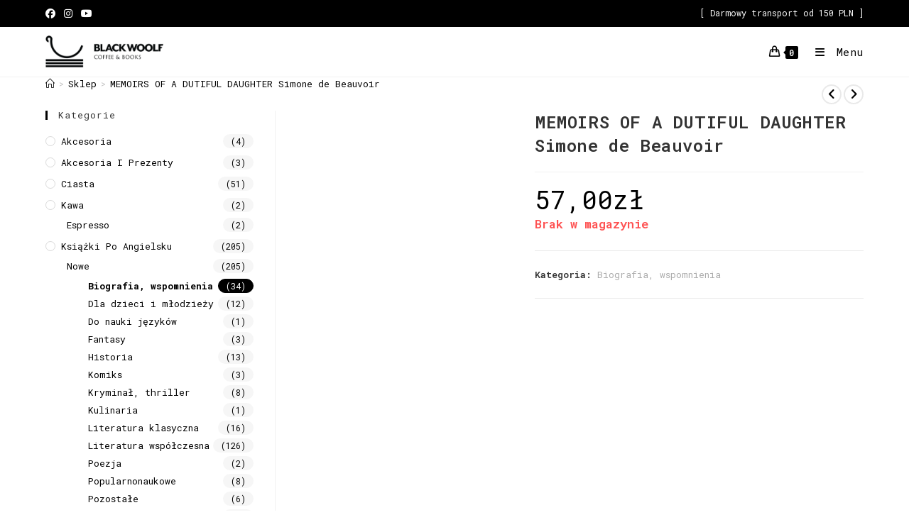

--- FILE ---
content_type: text/html; charset=UTF-8
request_url: https://www.blackwoolf.eu/oferta/memoirs-of-a-dutiful-daughter-simone-de-beauvoir/
body_size: 20460
content:
<!DOCTYPE html><html class="html" lang="pl-PL"><head><script>if(navigator.userAgent.match(/MSIE|Internet Explorer/i)||navigator.userAgent.match(/Trident\/7\..*?rv:11/i)){var href=document.location.href;if(!href.match(/[?&]nowprocket/)){if(href.indexOf("?")==-1){if(href.indexOf("#")==-1){document.location.href=href+"?nowprocket=1"}else{document.location.href=href.replace("#","?nowprocket=1#")}}else{if(href.indexOf("#")==-1){document.location.href=href+"&nowprocket=1"}else{document.location.href=href.replace("#","&nowprocket=1#")}}}}</script><script>class RocketLazyLoadScripts{constructor(e){this.triggerEvents=e,this.eventOptions={passive:!0},this.userEventListener=this.triggerListener.bind(this),this.delayedScripts={normal:[],async:[],defer:[]},this.allJQueries=[]}_addUserInteractionListener(e){this.triggerEvents.forEach((t=>window.addEventListener(t,e.userEventListener,e.eventOptions)))}_removeUserInteractionListener(e){this.triggerEvents.forEach((t=>window.removeEventListener(t,e.userEventListener,e.eventOptions)))}triggerListener(){this._removeUserInteractionListener(this),this._loadEverythingNow()}async _loadEverythingNow(){this._delayEventListeners(),this._delayJQueryReady(this),this._handleDocumentWrite(),this._registerAllDelayedScripts(),this._preloadAllScripts(),await this._loadScriptsFromList(this.delayedScripts.normal),await this._loadScriptsFromList(this.delayedScripts.defer),await this._loadScriptsFromList(this.delayedScripts.async),await this._triggerDOMContentLoaded(),await this._triggerWindowLoad(),window.dispatchEvent(new Event("rocket-allScriptsLoaded"))}_registerAllDelayedScripts(){document.querySelectorAll("script[type=rocketlazyloadscript]").forEach((e=>{e.hasAttribute("src")?e.hasAttribute("async")&&!1!==e.async?this.delayedScripts.async.push(e):e.hasAttribute("defer")&&!1!==e.defer||"module"===e.getAttribute("data-rocket-type")?this.delayedScripts.defer.push(e):this.delayedScripts.normal.push(e):this.delayedScripts.normal.push(e)}))}async _transformScript(e){return await this._requestAnimFrame(),new Promise((t=>{const n=document.createElement("script");let i;[...e.attributes].forEach((e=>{let t=e.nodeName;"type"!==t&&("data-rocket-type"===t&&(t="type",i=e.nodeValue),n.setAttribute(t,e.nodeValue))})),e.hasAttribute("src")&&this._isValidScriptType(i)?(n.addEventListener("load",t),n.addEventListener("error",t)):(n.text=e.text,t()),e.parentNode.replaceChild(n,e)}))}_isValidScriptType(e){return!e||""===e||"string"==typeof e&&["text/javascript","text/x-javascript","text/ecmascript","text/jscript","application/javascript","application/x-javascript","application/ecmascript","application/jscript","module"].includes(e.toLowerCase())}async _loadScriptsFromList(e){const t=e.shift();return t?(await this._transformScript(t),this._loadScriptsFromList(e)):Promise.resolve()}_preloadAllScripts(){var e=document.createDocumentFragment();[...this.delayedScripts.normal,...this.delayedScripts.defer,...this.delayedScripts.async].forEach((t=>{const n=t.getAttribute("src");if(n){const t=document.createElement("link");t.href=n,t.rel="preload",t.as="script",e.appendChild(t)}})),document.head.appendChild(e)}_delayEventListeners(){let e={};function t(t,n){!function(t){function n(n){return e[t].eventsToRewrite.indexOf(n)>=0?"rocket-"+n:n}e[t]||(e[t]={originalFunctions:{add:t.addEventListener,remove:t.removeEventListener},eventsToRewrite:[]},t.addEventListener=function(){arguments[0]=n(arguments[0]),e[t].originalFunctions.add.apply(t,arguments)},t.removeEventListener=function(){arguments[0]=n(arguments[0]),e[t].originalFunctions.remove.apply(t,arguments)})}(t),e[t].eventsToRewrite.push(n)}function n(e,t){const n=e[t];Object.defineProperty(e,t,{get:n||function(){},set:n=>{e["rocket"+t]=n}})}t(document,"DOMContentLoaded"),t(window,"DOMContentLoaded"),t(window,"load"),t(window,"pageshow"),t(document,"readystatechange"),n(document,"onreadystatechange"),n(window,"onload"),n(window,"onpageshow")}_delayJQueryReady(e){let t=window.jQuery;Object.defineProperty(window,"jQuery",{get:()=>t,set(n){if(n&&n.fn&&!e.allJQueries.includes(n)){n.fn.ready=n.fn.init.prototype.ready=function(t){e.domReadyFired?t.bind(document)(n):document.addEventListener("rocket-DOMContentLoaded",(()=>t.bind(document)(n)))};const t=n.fn.on;n.fn.on=n.fn.init.prototype.on=function(){if(this[0]===window){function e(e){return e.split(" ").map((e=>"load"===e||0===e.indexOf("load.")?"rocket-jquery-load":e)).join(" ")}"string"==typeof arguments[0]||arguments[0]instanceof String?arguments[0]=e(arguments[0]):"object"==typeof arguments[0]&&Object.keys(arguments[0]).forEach((t=>{delete Object.assign(arguments[0],{[e(t)]:arguments[0][t]})[t]}))}return t.apply(this,arguments),this},e.allJQueries.push(n)}t=n}})}async _triggerDOMContentLoaded(){this.domReadyFired=!0,await this._requestAnimFrame(),document.dispatchEvent(new Event("rocket-DOMContentLoaded")),await this._requestAnimFrame(),window.dispatchEvent(new Event("rocket-DOMContentLoaded")),await this._requestAnimFrame(),document.dispatchEvent(new Event("rocket-readystatechange")),await this._requestAnimFrame(),document.rocketonreadystatechange&&document.rocketonreadystatechange()}async _triggerWindowLoad(){await this._requestAnimFrame(),window.dispatchEvent(new Event("rocket-load")),await this._requestAnimFrame(),window.rocketonload&&window.rocketonload(),await this._requestAnimFrame(),this.allJQueries.forEach((e=>e(window).trigger("rocket-jquery-load"))),window.dispatchEvent(new Event("rocket-pageshow")),await this._requestAnimFrame(),window.rocketonpageshow&&window.rocketonpageshow()}_handleDocumentWrite(){const e=new Map;document.write=document.writeln=function(t){const n=document.currentScript,i=document.createRange(),r=n.parentElement;let a=e.get(n);void 0===a&&(a=n.nextSibling,e.set(n,a));const o=document.createDocumentFragment();i.setStart(o,0),o.appendChild(i.createContextualFragment(t)),r.insertBefore(o,a)}}async _requestAnimFrame(){return new Promise((e=>requestAnimationFrame(e)))}static run(){const e=new RocketLazyLoadScripts(["keydown","mouseover","touchmove","touchstart","touchend","touchcancel","touchforcechange","wheel"]);e._addUserInteractionListener(e)}}RocketLazyLoadScripts.run();</script> <meta charset="UTF-8"><link rel="stylesheet" media="print" onload="this.onload=null;this.media='all';" id="ao_optimized_gfonts" href="https://fonts.googleapis.com/css?family=Roboto+Mono%3A100%2C200%2C300%2C400%2C500%2C600%2C700%2C800%2C900%2C100i%2C200i%2C300i%2C400i%2C500i%2C600i%2C700i%2C800i%2C900i%7CRoboto+Mono%3A100%2C200%2C300%2C400%2C500%2C600%2C700%2C800%2C900%2C100i%2C200i%2C300i%2C400i%2C500i%2C600i%2C700i%2C800i%2C900i&amp;display=swap"><link rel="profile" href="https://gmpg.org/xfn/11"><meta name='robots' content='index, follow, max-image-preview:large, max-snippet:-1, max-video-preview:-1' /><meta name="viewport" content="width=device-width, initial-scale=1"><link media="all" href="https://www.blackwoolf.eu/wp-content/cache/autoptimize/css/autoptimize_a6929289149fa784dd61870e9da4db69.css" rel="stylesheet"><title>Książka - MEMOIRS OF A DUTIFUL DAUGHTER  Simone de Beauvoir - księgarnia Black Woolf</title><meta name="description" content="A superb autobiography by one of the great literary figures of the twentieth century, Memoirs of a Dutiful Daughter offers an intimate picture of growing up in a bourgeois French family, rebelling as an adolescent against the conventional expectations of her class, and striking out on her own with an intellectual and existential ambition exceedingly rare in a young woman in the 1920s. Simone de Beavoir describes her early life, from her birth in Paris in 1908 to her student days at the Sorbonne, where she met Jean-Paul sartre - &#039;the dream-companion I had longed for since I was fifteen&#039;." /><link rel="canonical" href="https://www.blackwoolf.eu/oferta/memoirs-of-a-dutiful-daughter-simone-de-beauvoir/" /><meta property="og:locale" content="pl_PL" /><meta property="og:type" content="article" /><meta property="og:title" content="Książka - MEMOIRS OF A DUTIFUL DAUGHTER  Simone de Beauvoir - księgarnia Black Woolf" /><meta property="og:description" content="A superb autobiography by one of the great literary figures of the twentieth century, Memoirs of a Dutiful Daughter offers an intimate picture of growing up in a bourgeois French family, rebelling as an adolescent against the conventional expectations of her class, and striking out on her own with an intellectual and existential ambition exceedingly rare in a young woman in the 1920s. Simone de Beavoir describes her early life, from her birth in Paris in 1908 to her student days at the Sorbonne, where she met Jean-Paul sartre - &#039;the dream-companion I had longed for since I was fifteen&#039;." /><meta property="og:url" content="https://www.blackwoolf.eu/oferta/memoirs-of-a-dutiful-daughter-simone-de-beauvoir/" /><meta property="og:site_name" content="Black Woolf" /><meta property="article:publisher" content="https://www.facebook.com/Black-Woolf-2342637252726508/" /><meta property="article:modified_time" content="2023-05-29T09:31:52+00:00" /><meta property="og:image" content="https://www.blackwoolf.eu/wp-content/uploads/2023/01/42985A.jpeg" /><meta property="og:image:width" content="500" /><meta property="og:image:height" content="776" /><meta property="og:image:type" content="image/jpeg" /><meta name="twitter:card" content="summary_large_image" /><meta name="twitter:label1" content="Szacowany czas czytania" /><meta name="twitter:data1" content="1 minuta" /> <script type="application/ld+json" class="yoast-schema-graph">{"@context":"https://schema.org","@graph":[{"@type":"WebPage","@id":"https://www.blackwoolf.eu/oferta/memoirs-of-a-dutiful-daughter-simone-de-beauvoir/","url":"https://www.blackwoolf.eu/oferta/memoirs-of-a-dutiful-daughter-simone-de-beauvoir/","name":"Książka - MEMOIRS OF A DUTIFUL DAUGHTER Simone de Beauvoir - księgarnia Black Woolf","isPartOf":{"@id":"https://www.blackwoolf.eu/#website"},"primaryImageOfPage":{"@id":"https://www.blackwoolf.eu/oferta/memoirs-of-a-dutiful-daughter-simone-de-beauvoir/#primaryimage"},"image":{"@id":"https://www.blackwoolf.eu/oferta/memoirs-of-a-dutiful-daughter-simone-de-beauvoir/#primaryimage"},"thumbnailUrl":"https://www.blackwoolf.eu/wp-content/uploads/2023/01/42985A.jpeg","datePublished":"2023-01-05T09:34:41+00:00","dateModified":"2023-05-29T09:31:52+00:00","description":"A superb autobiography by one of the great literary figures of the twentieth century, Memoirs of a Dutiful Daughter offers an intimate picture of growing up in a bourgeois French family, rebelling as an adolescent against the conventional expectations of her class, and striking out on her own with an intellectual and existential ambition exceedingly rare in a young woman in the 1920s. Simone de Beavoir describes her early life, from her birth in Paris in 1908 to her student days at the Sorbonne, where she met Jean-Paul sartre - 'the dream-companion I had longed for since I was fifteen'.","breadcrumb":{"@id":"https://www.blackwoolf.eu/oferta/memoirs-of-a-dutiful-daughter-simone-de-beauvoir/#breadcrumb"},"inLanguage":"pl-PL","potentialAction":[{"@type":"ReadAction","target":["https://www.blackwoolf.eu/oferta/memoirs-of-a-dutiful-daughter-simone-de-beauvoir/"]}]},{"@type":"ImageObject","inLanguage":"pl-PL","@id":"https://www.blackwoolf.eu/oferta/memoirs-of-a-dutiful-daughter-simone-de-beauvoir/#primaryimage","url":"https://www.blackwoolf.eu/wp-content/uploads/2023/01/42985A.jpeg","contentUrl":"https://www.blackwoolf.eu/wp-content/uploads/2023/01/42985A.jpeg","width":500,"height":776},{"@type":"BreadcrumbList","@id":"https://www.blackwoolf.eu/oferta/memoirs-of-a-dutiful-daughter-simone-de-beauvoir/#breadcrumb","itemListElement":[{"@type":"ListItem","position":1,"name":"Strona główna","item":"https://www.blackwoolf.eu/"},{"@type":"ListItem","position":2,"name":"Sklep","item":"https://www.blackwoolf.eu/sklep-internetowy-z-literatura-anglojezyczna-ksiazki-po-angielsku/"},{"@type":"ListItem","position":3,"name":"MEMOIRS OF A DUTIFUL DAUGHTER Simone de Beauvoir"}]},{"@type":"WebSite","@id":"https://www.blackwoolf.eu/#website","url":"https://www.blackwoolf.eu/","name":"Black Woolf","description":"","publisher":{"@id":"https://www.blackwoolf.eu/#organization"},"potentialAction":[{"@type":"SearchAction","target":{"@type":"EntryPoint","urlTemplate":"https://www.blackwoolf.eu/?s={search_term_string}"},"query-input":{"@type":"PropertyValueSpecification","valueRequired":true,"valueName":"search_term_string"}}],"inLanguage":"pl-PL"},{"@type":"Organization","@id":"https://www.blackwoolf.eu/#organization","name":"Maryla Korczewska-Jaguś","url":"https://www.blackwoolf.eu/","logo":{"@type":"ImageObject","inLanguage":"pl-PL","@id":"https://www.blackwoolf.eu/#/schema/logo/image/","url":"https://www.blackwoolf.eu/wp-content/uploads/2020/06/logo_black.png","contentUrl":"https://www.blackwoolf.eu/wp-content/uploads/2020/06/logo_black.png","width":750,"height":750,"caption":"Maryla Korczewska-Jaguś"},"image":{"@id":"https://www.blackwoolf.eu/#/schema/logo/image/"},"sameAs":["https://www.facebook.com/Black-Woolf-2342637252726508/","https://www.instagram.com/black_woolf_kato/","https://www.youtube.com/channel/UCThYaZqDBmVpRuzfR0sjJ1Q"]}]}</script> <link rel='dns-prefetch' href='//apm.przelewy24.pl' /><link href='https://fonts.gstatic.com' crossorigin rel='preconnect' /><link rel="alternate" type="application/rss+xml" title="Black Woolf &raquo; Kanał z wpisami" href="https://www.blackwoolf.eu/feed/" /><link rel="alternate" type="application/rss+xml" title="Black Woolf &raquo; Kanał z komentarzami" href="https://www.blackwoolf.eu/comments/feed/" /><link rel="alternate" title="oEmbed (JSON)" type="application/json+oembed" href="https://www.blackwoolf.eu/wp-json/oembed/1.0/embed?url=https%3A%2F%2Fwww.blackwoolf.eu%2Foferta%2Fmemoirs-of-a-dutiful-daughter-simone-de-beauvoir%2F" /><link rel="alternate" title="oEmbed (XML)" type="text/xml+oembed" href="https://www.blackwoolf.eu/wp-json/oembed/1.0/embed?url=https%3A%2F%2Fwww.blackwoolf.eu%2Foferta%2Fmemoirs-of-a-dutiful-daughter-simone-de-beauvoir%2F&#038;format=xml" /> <script type="rocketlazyloadscript" data-rocket-type="text/template" id="tmpl-variation-template"><div class="woocommerce-variation-description">{{{ data.variation.variation_description }}}</div>
	<div class="woocommerce-variation-price">{{{ data.variation.price_html }}}</div>
	<div class="woocommerce-variation-availability">{{{ data.variation.availability_html }}}</div></script> <script type="rocketlazyloadscript" data-rocket-type="text/template" id="tmpl-unavailable-variation-template"><p role="alert">Przepraszamy, ten produkt jest niedostępny. Prosimy wybrać inną kombinację.</p></script> <script type="rocketlazyloadscript" src="https://www.blackwoolf.eu/wp-includes/js/dist/vendor/react.min.js" id="react-js" defer></script> <script type="rocketlazyloadscript" src="https://www.blackwoolf.eu/wp-includes/js/dist/vendor/react-jsx-runtime.min.js" id="react-jsx-runtime-js" defer></script> <script type="rocketlazyloadscript" data-minify="1" src="https://www.blackwoolf.eu/wp-content/cache/min/1/wp-content/plugins/woo-przelewy24/assets/blocks/block-p24-installments/frontend.js?ver=1766439076" id="przelewy24-installments-script-js" defer></script> <script id="jquery-core-js-extra">window.addEventListener('DOMContentLoaded', function() {
var pp = {"ajax_url":"https://www.blackwoolf.eu/wp-admin/admin-ajax.php"};
//# sourceURL=jquery-core-js-extra
});</script> <script type="rocketlazyloadscript" src="https://www.blackwoolf.eu/wp-includes/js/jquery/jquery.min.js" id="jquery-core-js" defer></script> <script type="rocketlazyloadscript" src="https://www.blackwoolf.eu/wp-includes/js/jquery/jquery-migrate.min.js" id="jquery-migrate-js" defer></script> <script type="rocketlazyloadscript" src="https://www.blackwoolf.eu/wp-content/plugins/woocommerce/assets/js/jquery-blockui/jquery.blockUI.min.js" id="wc-jquery-blockui-js" defer data-wp-strategy="defer"></script> <script id="wc-add-to-cart-js-extra">var wc_add_to_cart_params = {"ajax_url":"/wp-admin/admin-ajax.php","wc_ajax_url":"/?wc-ajax=%%endpoint%%","i18n_view_cart":"Zobacz koszyk","cart_url":"https://www.blackwoolf.eu/koszyk/","is_cart":"","cart_redirect_after_add":"no"};
//# sourceURL=wc-add-to-cart-js-extra</script> <script type="rocketlazyloadscript" src="https://www.blackwoolf.eu/wp-content/plugins/woocommerce/assets/js/frontend/add-to-cart.min.js" id="wc-add-to-cart-js" defer data-wp-strategy="defer"></script> <script type="rocketlazyloadscript" src="https://www.blackwoolf.eu/wp-content/plugins/woocommerce/assets/js/zoom/jquery.zoom.min.js" id="wc-zoom-js" defer data-wp-strategy="defer"></script> <script type="rocketlazyloadscript" src="https://www.blackwoolf.eu/wp-content/plugins/woocommerce/assets/js/flexslider/jquery.flexslider.min.js" id="wc-flexslider-js" defer data-wp-strategy="defer"></script> <script type="rocketlazyloadscript" src="https://www.blackwoolf.eu/wp-content/plugins/woocommerce/assets/js/photoswipe/photoswipe.min.js" id="wc-photoswipe-js" defer data-wp-strategy="defer"></script> <script type="rocketlazyloadscript" src="https://www.blackwoolf.eu/wp-content/plugins/woocommerce/assets/js/photoswipe/photoswipe-ui-default.min.js" id="wc-photoswipe-ui-default-js" defer data-wp-strategy="defer"></script> <script id="wc-single-product-js-extra">var wc_single_product_params = {"i18n_required_rating_text":"Prosz\u0119 wybra\u0107 ocen\u0119","i18n_rating_options":["1 z 5 gwiazdek","2 z 5 gwiazdek","3 z 5 gwiazdek","4 z 5 gwiazdek","5 z 5 gwiazdek"],"i18n_product_gallery_trigger_text":"Wy\u015bwietl pe\u0142noekranow\u0105 galeri\u0119 obrazk\u00f3w","review_rating_required":"yes","flexslider":{"rtl":false,"animation":"slide","smoothHeight":true,"directionNav":false,"controlNav":"thumbnails","slideshow":false,"animationSpeed":500,"animationLoop":false,"allowOneSlide":false},"zoom_enabled":"1","zoom_options":[],"photoswipe_enabled":"1","photoswipe_options":{"shareEl":false,"closeOnScroll":false,"history":false,"hideAnimationDuration":0,"showAnimationDuration":0},"flexslider_enabled":"1"};
//# sourceURL=wc-single-product-js-extra</script> <script type="rocketlazyloadscript" src="https://www.blackwoolf.eu/wp-content/plugins/woocommerce/assets/js/frontend/single-product.min.js" id="wc-single-product-js" defer data-wp-strategy="defer"></script> <script type="rocketlazyloadscript" src="https://www.blackwoolf.eu/wp-content/plugins/woocommerce/assets/js/js-cookie/js.cookie.min.js" id="wc-js-cookie-js" defer data-wp-strategy="defer"></script> <script id="woocommerce-js-extra">var woocommerce_params = {"ajax_url":"/wp-admin/admin-ajax.php","wc_ajax_url":"/?wc-ajax=%%endpoint%%","i18n_password_show":"Poka\u017c has\u0142o","i18n_password_hide":"Ukryj has\u0142o"};
//# sourceURL=woocommerce-js-extra</script> <script type="rocketlazyloadscript" src="https://www.blackwoolf.eu/wp-content/plugins/woocommerce/assets/js/frontend/woocommerce.min.js" id="woocommerce-js" defer data-wp-strategy="defer"></script> <script type="rocketlazyloadscript" src="https://www.blackwoolf.eu/wp-includes/js/underscore.min.js" id="underscore-js" defer></script> <script id="wp-util-js-extra">var _wpUtilSettings = {"ajax":{"url":"/wp-admin/admin-ajax.php"}};
//# sourceURL=wp-util-js-extra</script> <script type="rocketlazyloadscript" src="https://www.blackwoolf.eu/wp-includes/js/wp-util.min.js" id="wp-util-js" defer></script> <script id="wc-add-to-cart-variation-js-extra">var wc_add_to_cart_variation_params = {"wc_ajax_url":"/?wc-ajax=%%endpoint%%","i18n_no_matching_variations_text":"Przepraszamy, \u017caden produkt nie spe\u0142nia twojego wyboru. Prosimy wybra\u0107 inn\u0105 kombinacj\u0119.","i18n_make_a_selection_text":"Wybierz opcje produktu przed dodaniem go do koszyka.","i18n_unavailable_text":"Przepraszamy, ten produkt jest niedost\u0119pny. Prosimy wybra\u0107 inn\u0105 kombinacj\u0119.","i18n_reset_alert_text":"Tw\u00f3j wyb\u00f3r zosta\u0142 zresetowany. Wybierz niekt\u00f3re opcje produktu przed dodaniem go do koszyka."};
//# sourceURL=wc-add-to-cart-variation-js-extra</script> <script type="rocketlazyloadscript" src="https://www.blackwoolf.eu/wp-content/plugins/woocommerce/assets/js/frontend/add-to-cart-variation.min.js" id="wc-add-to-cart-variation-js" defer data-wp-strategy="defer"></script> <script id="wc-cart-fragments-js-extra">var wc_cart_fragments_params = {"ajax_url":"/wp-admin/admin-ajax.php","wc_ajax_url":"/?wc-ajax=%%endpoint%%","cart_hash_key":"wc_cart_hash_e66f50f8fa2ac84ead82b756fa47c6e7","fragment_name":"wc_fragments_e66f50f8fa2ac84ead82b756fa47c6e7","request_timeout":"5000"};
//# sourceURL=wc-cart-fragments-js-extra</script> <script type="rocketlazyloadscript" src="https://www.blackwoolf.eu/wp-content/plugins/woocommerce/assets/js/frontend/cart-fragments.min.js" id="wc-cart-fragments-js" defer data-wp-strategy="defer"></script> <link rel="https://api.w.org/" href="https://www.blackwoolf.eu/wp-json/" /><link rel="alternate" title="JSON" type="application/json" href="https://www.blackwoolf.eu/wp-json/wp/v2/product/5118" /><link rel="EditURI" type="application/rsd+xml" title="RSD" href="https://www.blackwoolf.eu/xmlrpc.php?rsd" /><meta name="generator" content="WordPress 6.9" /><meta name="generator" content="WooCommerce 10.4.3" /><link rel='shortlink' href='https://www.blackwoolf.eu/?p=5118' />  <script type="rocketlazyloadscript">(function(i,s,o,g,r,a,m){i['GoogleAnalyticsObject']=r;i[r]=i[r]||function(){
			(i[r].q=i[r].q||[]).push(arguments)},i[r].l=1*new Date();a=s.createElement(o),
			m=s.getElementsByTagName(o)[0];a.async=1;a.src=g;m.parentNode.insertBefore(a,m)
			})(window,document,'script','https://www.google-analytics.com/analytics.js','ga');
			ga('create', 'UA-199564592-1', 'auto');
			ga('send', 'pageview');</script> <script type="rocketlazyloadscript">document.documentElement.className = document.documentElement.className.replace('no-js', 'js');</script> <noscript><style>.woocommerce-product-gallery{ opacity: 1 !important; }</style></noscript><meta name="generator" content="Elementor 3.34.0; features: additional_custom_breakpoints; settings: css_print_method-external, google_font-enabled, font_display-auto"><link rel="icon" href="https://www.blackwoolf.eu/wp-content/uploads/2020/06/cropped-favicon-32x32.jpg" sizes="32x32" /><link rel="icon" href="https://www.blackwoolf.eu/wp-content/uploads/2020/06/cropped-favicon-192x192.jpg" sizes="192x192" /><link rel="apple-touch-icon" href="https://www.blackwoolf.eu/wp-content/uploads/2020/06/cropped-favicon-180x180.jpg" /><meta name="msapplication-TileImage" content="https://www.blackwoolf.eu/wp-content/uploads/2020/06/cropped-favicon-270x270.jpg" />  <script type="rocketlazyloadscript">/*! loadCSS rel=preload polyfill. [c]2017 Filament Group, Inc. MIT License */
(function(w){"use strict";if(!w.loadCSS){w.loadCSS=function(){}}
var rp=loadCSS.relpreload={};rp.support=(function(){var ret;try{ret=w.document.createElement("link").relList.supports("preload")}catch(e){ret=!1}
return function(){return ret}})();rp.bindMediaToggle=function(link){var finalMedia=link.media||"all";function enableStylesheet(){link.media=finalMedia}
if(link.addEventListener){link.addEventListener("load",enableStylesheet)}else if(link.attachEvent){link.attachEvent("onload",enableStylesheet)}
setTimeout(function(){link.rel="stylesheet";link.media="only x"});setTimeout(enableStylesheet,3000)};rp.poly=function(){if(rp.support()){return}
var links=w.document.getElementsByTagName("link");for(var i=0;i<links.length;i++){var link=links[i];if(link.rel==="preload"&&link.getAttribute("as")==="style"&&!link.getAttribute("data-loadcss")){link.setAttribute("data-loadcss",!0);rp.bindMediaToggle(link)}}};if(!rp.support()){rp.poly();var run=w.setInterval(rp.poly,500);if(w.addEventListener){w.addEventListener("load",function(){rp.poly();w.clearInterval(run)})}else if(w.attachEvent){w.attachEvent("onload",function(){rp.poly();w.clearInterval(run)})}}
if(typeof exports!=="undefined"){exports.loadCSS=loadCSS}
else{w.loadCSS=loadCSS}}(typeof global!=="undefined"?global:this))</script></head><body class="wp-singular product-template-default single single-product postid-5118 wp-custom-logo wp-embed-responsive wp-theme-oceanwp theme-oceanwp woocommerce woocommerce-page woocommerce-no-js oceanwp-theme dropdown-mobile has-sidebar content-left-sidebar has-topbar has-breadcrumbs has-blog-grid has-grid-list account-original-style elementor-default elementor-kit-46" itemscope="itemscope" itemtype="https://schema.org/WebPage"><div id="outer-wrap" class="site clr"> <a class="skip-link screen-reader-text" href="#main">Skip to content</a><div id="wrap" class="clr"><div id="top-bar-wrap" class="clr"><div id="top-bar" class="clr container"><div id="top-bar-inner" class="clr"><div id="top-bar-content" class="clr has-content top-bar-right"><div id="top-bar-nav" class="navigation clr"><ul id="menu-top-menu" class="top-bar-menu dropdown-menu sf-menu"><li id="menu-item-29" class="menu-item menu-item-type-post_type menu-item-object-page menu-item-29"><a href="https://www.blackwoolf.eu/moje-konto/" class="menu-link"><i class="fa fa-user"></i> Moje konto</a></li><li id="menu-item-24" class="menu-item menu-item-type-post_type menu-item-object-page menu-item-24"><a href="https://www.blackwoolf.eu/kontakt-ksiegarnia-i-kawa-blackwoolf-ksiazki-po-angielsku-w-katowicach/" class="menu-link"><i class="fa fa-phone"></i> Kontakt</a></li></ul></div> <span class="topbar-content"> [ Darmowy transport od 150 PLN ] </span></div><div id="top-bar-social" class="clr top-bar-left"><ul class="clr" aria-label="Social links"><li class="oceanwp-facebook"><a href="https://www.facebook.com/Black-Woolf-2342637252726508/" aria-label="Facebook (opens in a new tab)" target="_blank" rel="noopener noreferrer"><i class=" fab fa-facebook" aria-hidden="true" role="img"></i></a></li><li class="oceanwp-instagram"><a href="https://www.instagram.com/black_woolf_kato/" aria-label="Instagram (opens in a new tab)" target="_blank" rel="noopener noreferrer"><i class=" fab fa-instagram" aria-hidden="true" role="img"></i></a></li><li class="oceanwp-youtube"><a href="https://www.youtube.com/channel/UCThYaZqDBmVpRuzfR0sjJ1Q/" aria-label="Youtube (opens in a new tab)" target="_blank" rel="noopener noreferrer"><i class=" fab fa-youtube" aria-hidden="true" role="img"></i></a></li></ul></div></div></div></div><header id="site-header" class="minimal-header clr" data-height="70" itemscope="itemscope" itemtype="https://schema.org/WPHeader" role="banner"><div id="site-header-inner" class="clr container"><div id="site-logo" class="clr" itemscope itemtype="https://schema.org/Brand" ><div id="site-logo-inner" class="clr"> <a href="https://www.blackwoolf.eu/" class="custom-logo-link" rel="home"><noscript><img width="405" height="110" src="https://www.blackwoolf.eu/wp-content/uploads/2020/06/logo_horizontal.png" class="custom-logo" alt="Black Woolf" decoding="async" srcset="https://www.blackwoolf.eu/wp-content/uploads/2020/06/logo_horizontal.png 1x, https://www.blackwoolf.eu/wp-content/uploads/2020/06/logo_horizontal.png 2x" sizes="(max-width: 405px) 100vw, 405px" /></noscript><img width="405" height="110" src='data:image/svg+xml,%3Csvg%20xmlns=%22http://www.w3.org/2000/svg%22%20viewBox=%220%200%20405%20110%22%3E%3C/svg%3E' data-src="https://www.blackwoolf.eu/wp-content/uploads/2020/06/logo_horizontal.png" class="lazyload custom-logo" alt="Black Woolf" decoding="async" data-srcset="https://www.blackwoolf.eu/wp-content/uploads/2020/06/logo_horizontal.png 1x, https://www.blackwoolf.eu/wp-content/uploads/2020/06/logo_horizontal.png 2x" data-sizes="(max-width: 405px) 100vw, 405px" /></a></div></div><div id="site-navigation-wrap" class="clr"><nav id="site-navigation" class="navigation main-navigation clr" itemscope="itemscope" itemtype="https://schema.org/SiteNavigationElement" role="navigation" ><ul id="menu-main-menu" class="main-menu dropdown-menu sf-menu"><li id="menu-item-31" class="menu-item menu-item-type-taxonomy menu-item-object-product_cat current-product-ancestor menu-item-31"><a href="https://www.blackwoolf.eu/sklep/ksiazki/" class="menu-link"><span class="text-wrap">Książki Po Angielsku</span></a></li><li id="menu-item-30" class="menu-item menu-item-type-taxonomy menu-item-object-product_cat menu-item-has-children dropdown menu-item-30"><a href="https://www.blackwoolf.eu/sklep/kawa/" class="menu-link"><span class="text-wrap">Kawa<i class="nav-arrow fa fa-angle-down" aria-hidden="true" role="img"></i></span></a><ul class="sub-menu"><li id="menu-item-263" class="menu-item menu-item-type-taxonomy menu-item-object-product_cat menu-item-263"><a href="https://www.blackwoolf.eu/sklep/kawa/filtr/" class="menu-link"><span class="text-wrap">Filtr</span></a></li><li id="menu-item-261" class="menu-item menu-item-type-taxonomy menu-item-object-product_cat menu-item-261"><a href="https://www.blackwoolf.eu/sklep/kawa/espresso/" class="menu-link"><span class="text-wrap">Espresso</span></a></li></ul></li><li id="menu-item-262" class="menu-item menu-item-type-taxonomy menu-item-object-product_cat menu-item-262"><a href="https://www.blackwoolf.eu/sklep/ciasta/" class="menu-link"><span class="text-wrap">Ciasta</span></a></li><li id="menu-item-2527" class="menu-item menu-item-type-taxonomy menu-item-object-product_cat menu-item-2527"><a href="https://www.blackwoolf.eu/sklep/akcesoria/" class="menu-link"><span class="text-wrap">Akcesoria</span></a></li><li id="menu-item-34" class="menu-item menu-item-type-custom menu-item-object-custom menu-item-34"><a href="/sklep/ksiazki/?orderby=date" class="menu-link"><span class="text-wrap">Nowości</span></a></li><li id="menu-item-32" class="menu-item menu-item-type-post_type menu-item-object-page menu-item-32"><a href="https://www.blackwoolf.eu/wydarzenia/" class="menu-link"><span class="text-wrap">Wydarzenia</span></a></li><li id="menu-item-33" class="menu-item menu-item-type-post_type menu-item-object-page menu-item-33"><a href="https://www.blackwoolf.eu/o-nas/" class="menu-link"><span class="text-wrap">O nas</span></a></li><li class="woo-menu-icon wcmenucart-toggle-drop_down toggle-cart-widget"> <a href="https://www.blackwoolf.eu/koszyk/" class="wcmenucart"> <span class="wcmenucart-count"><i class=" icon-handbag" aria-hidden="true" role="img"></i><span class="wcmenucart-details count">0</span></span> </a><div class="current-shop-items-dropdown owp-mini-cart clr"><div class="current-shop-items-inner clr"><div class="widget woocommerce widget_shopping_cart"><div class="widget_shopping_cart_content"></div></div></div></div></li><li class="search-toggle-li" ><a href="https://www.blackwoolf.eu/#" class="site-search-toggle search-dropdown-toggle"><span class="screen-reader-text">Toggle website search</span><i class=" icon-magnifier" aria-hidden="true" role="img"></i></a></li></ul><div id="searchform-dropdown" class="header-searchform-wrap clr" ><form aria-label="Search this website" role="search" method="get" class="searchform" action="https://www.blackwoolf.eu/"> <input aria-label="Insert search query" type="search" id="ocean-search-form-1" class="field" autocomplete="off" placeholder="Wyszukiwanie" name="s"> <input type="hidden" name="post_type" value="product"></form></div></nav></div><div class="oceanwp-mobile-menu-icon clr mobile-right"> <a href="https://www.blackwoolf.eu/koszyk/" class="wcmenucart"> <span class="wcmenucart-count"><i class=" icon-handbag" aria-hidden="true" role="img"></i><span class="wcmenucart-details count">0</span></span> </a> <a href="https://www.blackwoolf.eu/#mobile-menu-toggle" class="mobile-menu"  aria-label="Mobile Menu"> <i class="fa fa-bars" aria-hidden="true"></i> <span class="oceanwp-text">Menu</span> <span class="oceanwp-close-text">Zamknij</span> </a></div></div><div id="mobile-dropdown" class="clr" ><nav class="clr" itemscope="itemscope" itemtype="https://schema.org/SiteNavigationElement"><ul id="menu-main-menu-1" class="menu"><li class="menu-item menu-item-type-taxonomy menu-item-object-product_cat current-product-ancestor menu-item-31"><a href="https://www.blackwoolf.eu/sklep/ksiazki/">Książki Po Angielsku</a></li><li class="menu-item menu-item-type-taxonomy menu-item-object-product_cat menu-item-has-children menu-item-30"><a href="https://www.blackwoolf.eu/sklep/kawa/">Kawa</a><ul class="sub-menu"><li class="menu-item menu-item-type-taxonomy menu-item-object-product_cat menu-item-263"><a href="https://www.blackwoolf.eu/sklep/kawa/filtr/">Filtr</a></li><li class="menu-item menu-item-type-taxonomy menu-item-object-product_cat menu-item-261"><a href="https://www.blackwoolf.eu/sklep/kawa/espresso/">Espresso</a></li></ul></li><li class="menu-item menu-item-type-taxonomy menu-item-object-product_cat menu-item-262"><a href="https://www.blackwoolf.eu/sklep/ciasta/">Ciasta</a></li><li class="menu-item menu-item-type-taxonomy menu-item-object-product_cat menu-item-2527"><a href="https://www.blackwoolf.eu/sklep/akcesoria/">Akcesoria</a></li><li class="menu-item menu-item-type-custom menu-item-object-custom menu-item-34"><a href="/sklep/ksiazki/?orderby=date">Nowości</a></li><li class="menu-item menu-item-type-post_type menu-item-object-page menu-item-32"><a href="https://www.blackwoolf.eu/wydarzenia/">Wydarzenia</a></li><li class="menu-item menu-item-type-post_type menu-item-object-page menu-item-33"><a href="https://www.blackwoolf.eu/o-nas/">O nas</a></li><li class="woo-menu-icon wcmenucart-toggle-drop_down toggle-cart-widget"> <a href="https://www.blackwoolf.eu/koszyk/" class="wcmenucart"> <span class="wcmenucart-count"><i class=" icon-handbag" aria-hidden="true" role="img"></i><span class="wcmenucart-details count">0</span></span> </a><div class="current-shop-items-dropdown owp-mini-cart clr"><div class="current-shop-items-inner clr"><div class="widget woocommerce widget_shopping_cart"><div class="widget_shopping_cart_content"></div></div></div></div></li><li class="search-toggle-li" ><a href="https://www.blackwoolf.eu/#" class="site-search-toggle search-dropdown-toggle"><span class="screen-reader-text">Toggle website search</span><i class=" icon-magnifier" aria-hidden="true" role="img"></i></a></li></ul><ul id="menu-top-menu-1" class="menu"><li class="menu-item menu-item-type-post_type menu-item-object-page menu-item-29"><a href="https://www.blackwoolf.eu/moje-konto/"><i class="fa fa-user"></i> Moje konto</a></li><li class="menu-item menu-item-type-post_type menu-item-object-page menu-item-24"><a href="https://www.blackwoolf.eu/kontakt-ksiegarnia-i-kawa-blackwoolf-ksiazki-po-angielsku-w-katowicach/"><i class="fa fa-phone"></i> Kontakt</a></li></ul><div id="mobile-menu-search" class="clr"><form aria-label="Search this website" method="get" action="https://www.blackwoolf.eu/" class="mobile-searchform"> <input aria-label="Insert search query" value="" class="field" id="ocean-mobile-search-2" type="search" name="s" autocomplete="off" placeholder="Wyszukiwanie" /> <button aria-label="Submit search" type="submit" class="searchform-submit"> <i class=" icon-magnifier" aria-hidden="true" role="img"></i> </button> <input type="hidden" name="post_type" value="product"></form></div></nav></div></header><div class="owp-floating-bar"><div class="container clr"><div class="left"><p class="selected">Wybierz:</p><h2 class="entry-title" itemprop="name">MEMOIRS OF A DUTIFUL&hellip;</h2></div><div class="right"><div class="product_price"><p class="price"><span class="woocommerce-Price-amount amount"><bdi>57,00<span class="woocommerce-Price-currencySymbol">&#122;&#322;</span></bdi></span></p></div><p class="stock out-of-stock">Out of stock</p></div></div></div><main id="main" class="site-main clr"  role="main"><header class="page-header centered-minimal-page-header"><div class="container clr page-header-inner"><h1 class="page-header-title clr" itemprop="headline">MEMOIRS OF A DUTIFUL DAUGHTER <br> Simone de Beauvoir</h1><nav role="navigation" aria-label="Breadcrumbs" class="site-breadcrumbs clr"><ol class="trail-items" itemscope itemtype="http://schema.org/BreadcrumbList"><meta name="numberOfItems" content="3" /><meta name="itemListOrder" content="Ascending" /><li class="trail-item trail-begin" itemprop="itemListElement" itemscope itemtype="https://schema.org/ListItem"><a href="https://www.blackwoolf.eu" rel="home" aria-label="Strona Główna" itemprop="item"><span itemprop="name"><i class=" icon-home" aria-hidden="true" role="img"></i><span class="breadcrumb-home has-icon">Strona Główna</span></span></a><span class="breadcrumb-sep">></span><meta itemprop="position" content="1" /></li><li class="trail-item" itemprop="itemListElement" itemscope itemtype="https://schema.org/ListItem"><a href="https://www.blackwoolf.eu/sklep-internetowy-z-literatura-anglojezyczna-ksiazki-po-angielsku/" itemprop="item"><span itemprop="name">Sklep</span></a><span class="breadcrumb-sep">></span><meta itemprop="position" content="2" /></li><li class="trail-item trail-end" itemprop="itemListElement" itemscope itemtype="https://schema.org/ListItem"><span itemprop="name"><a href="https://www.blackwoolf.eu/oferta/memoirs-of-a-dutiful-daughter-simone-de-beauvoir/">MEMOIRS OF A DUTIFUL DAUGHTER   Simone de Beauvoir</a></span><meta itemprop="position" content="3" /></li></ol></nav></div></header><div id="content-wrap" class="container clr"><div id="primary" class="content-area clr"><div id="content" class="clr site-content"><article class="entry-content entry clr"><div class="woocommerce-notices-wrapper"></div><div id="product-5118" class="entry has-media owp-thumbs-layout-horizontal owp-btn-normal owp-tabs-layout-horizontal has-no-thumbnails has-product-nav product type-product post-5118 status-publish first outofstock product_cat-biografia-wspomnienia has-post-thumbnail shipping-taxable purchasable product-type-simple"><div class="owp-product-nav-wrap clr"><ul class="owp-product-nav"><li class="prev-li"> <a href="https://www.blackwoolf.eu/oferta/as-consciousness-is-harnessed-to-flesh-susan-sontag/" class="owp-nav-link prev" rel="next" aria-label="View previous product"><i class=" fa fa-angle-left" aria-hidden="true" role="img"></i></a> <a href="https://www.blackwoolf.eu/oferta/as-consciousness-is-harnessed-to-flesh-susan-sontag/" class="owp-nav-text prev-text">Previous Product</a><div class="owp-nav-thumb"> <a title="As Consciousness is Harnessed to Flesh &lt;br&gt;  Susan Sontag" href="https://www.blackwoolf.eu/oferta/as-consciousness-is-harnessed-to-flesh-susan-sontag/"><img fetchpriority="high" width="500" height="767" src="https://www.blackwoolf.eu/wp-content/uploads/2023/01/39655A.jpeg" class="attachment-shop_thumbnail size-shop_thumbnail wp-post-image" alt="" decoding="async" srcset="https://www.blackwoolf.eu/wp-content/uploads/2023/01/39655A.jpeg 500w, https://www.blackwoolf.eu/wp-content/uploads/2023/01/39655A-196x300.jpeg 196w" sizes="(max-width: 500px) 100vw, 500px" /></a></div></li><li class="next-li"> <a href="https://www.blackwoolf.eu/oferta/spare-prince-harry/" class="owp-nav-text next-text">Next Product</a> <a href="https://www.blackwoolf.eu/oferta/spare-prince-harry/" class="owp-nav-link next" rel="next" aria-label="View next product"><i class=" fa fa-angle-right" aria-hidden="true" role="img"></i></i></a><div class="owp-nav-thumb"> <a title="SPARE  &lt;br&gt;  Prince Harry" href="https://www.blackwoolf.eu/oferta/spare-prince-harry/"><noscript><img width="500" height="760" src="https://www.blackwoolf.eu/wp-content/uploads/2023/02/48928A.jpeg" class="attachment-shop_thumbnail size-shop_thumbnail wp-post-image" alt="" decoding="async" srcset="https://www.blackwoolf.eu/wp-content/uploads/2023/02/48928A.jpeg 500w, https://www.blackwoolf.eu/wp-content/uploads/2023/02/48928A-197x300.jpeg 197w" sizes="(max-width: 500px) 100vw, 500px" /></noscript><img width="500" height="760" src='data:image/svg+xml,%3Csvg%20xmlns=%22http://www.w3.org/2000/svg%22%20viewBox=%220%200%20500%20760%22%3E%3C/svg%3E' data-src="https://www.blackwoolf.eu/wp-content/uploads/2023/02/48928A.jpeg" class="lazyload attachment-shop_thumbnail size-shop_thumbnail wp-post-image" alt="" decoding="async" data-srcset="https://www.blackwoolf.eu/wp-content/uploads/2023/02/48928A.jpeg 500w, https://www.blackwoolf.eu/wp-content/uploads/2023/02/48928A-197x300.jpeg 197w" data-sizes="(max-width: 500px) 100vw, 500px" /></a></div></li></ul></div><div class="woocommerce-product-gallery woocommerce-product-gallery--with-images woocommerce-product-gallery--columns-4 images" data-columns="4" style="opacity: 0; transition: opacity .25s ease-in-out;"><figure class="woocommerce-product-gallery__wrapper"><div data-thumb="https://www.blackwoolf.eu/wp-content/uploads/2023/01/42985A-100x100.jpeg" data-thumb-alt="MEMOIRS OF A DUTIFUL DAUGHTER  &lt;br&gt; Simone de Beauvoir" data-thumb-srcset="https://www.blackwoolf.eu/wp-content/uploads/2023/01/42985A-100x100.jpeg 100w, https://www.blackwoolf.eu/wp-content/uploads/2023/01/42985A-150x150.jpeg 150w"  data-thumb-sizes="(max-width: 100px) 100vw, 100px" class="woocommerce-product-gallery__image"><a href="https://www.blackwoolf.eu/wp-content/uploads/2023/01/42985A.jpeg"><img loading="lazy" loading="lazy" width="500" height="776" src="https://www.blackwoolf.eu/wp-content/uploads/2023/01/42985A.jpeg" class="wp-post-image" alt="MEMOIRS OF A DUTIFUL DAUGHTER  &lt;br&gt; Simone de Beauvoir" data-caption="" data-src="https://www.blackwoolf.eu/wp-content/uploads/2023/01/42985A.jpeg" data-large_image="https://www.blackwoolf.eu/wp-content/uploads/2023/01/42985A.jpeg" data-large_image_width="500" data-large_image_height="776" decoding="async" srcset="https://www.blackwoolf.eu/wp-content/uploads/2023/01/42985A.jpeg 500w, https://www.blackwoolf.eu/wp-content/uploads/2023/01/42985A-193x300.jpeg 193w" sizes="(max-width: 500px) 100vw, 500px" /></a></div></figure></div><div class="summary entry-summary"><h1 class="single-post-title product_title entry-title" itemprop="name">MEMOIRS OF A DUTIFUL DAUGHTER <br> Simone de Beauvoir</h1><p class="price"><span class="woocommerce-Price-amount amount"><bdi>57,00<span class="woocommerce-Price-currencySymbol">&#122;&#322;</span></bdi></span></p><p class="stock out-of-stock">Brak w magazynie</p><div class="product_meta"> <span class="posted_in">Kategoria: <a href="https://www.blackwoolf.eu/sklep/ksiazki/nowe/biografia-wspomnienia/" rel="tag">Biografia, wspomnienia</a></span></div></div><div class="clear-after-summary clr"></div><div class="woocommerce-tabs wc-tabs-wrapper"><ul class="tabs wc-tabs" role="tablist"><li role="presentation" class="description_tab" id="tab-title-description"> <a href="#tab-description" role="tab" aria-controls="tab-description"> Opis </a></li></ul><div class="woocommerce-Tabs-panel woocommerce-Tabs-panel--description panel entry-content wc-tab" id="tab-description" role="tabpanel" aria-labelledby="tab-title-description"><h2>Opis</h2><p>&nbsp;</p><table><tbody><tr><td>Oprawa:</td><td>Miękka</td></tr><tr><td>Liczba stron:</td><td>366</td></tr><tr><td>Wydawca:</td><td>Penguin</td></tr><tr><td>Rok wydania:</td><td>2006</td></tr></tbody></table></div></div><div class="oew-product-share clr"><ul class="ocean-social-share clr" aria-label="Share this product on social media"><li class="twitter"> <a aria-label="Share this product on X" class="twitter-share-button" href="https://twitter.com/intent/tweet?text=MEMOIRS OF A DUTIFUL DAUGHTER   Simone de Beauvoir+https://www.blackwoolf.eu/oferta/memoirs-of-a-dutiful-daughter-simone-de-beauvoir/" onclick="ops_onClick( this.href );return false;"> <span class="screen-reader-text">Opens in a new window</span> <span class="ops-icon-wrap"> <svg class="ops-icon" role="img" viewBox="0 0 512 512" xmlns="http://www.w3.org/2000/svg" aria-hidden="true" focusable="false"> <path d="M389.2 48h70.6L305.6 224.2 487 464H345L233.7 318.6 106.5 464H35.8L200.7 275.5 26.8 48H172.4L272.9 180.9 389.2 48zM364.4 421.8h39.1L151.1 88h-42L364.4 421.8z"/> </svg> </span><div class="product-share-text" aria-hidden="true">Publikuj na Tweeter&#039;ze</div> </a></li><li class="facebook"> <a href="https://www.facebook.com/sharer.php?u=https%3A%2F%2Fwww.blackwoolf.eu%2Foferta%2Fmemoirs-of-a-dutiful-daughter-simone-de-beauvoir%2F" target="_blank" aria-label="Udostępnij na Facebook&#039;u" onclick="ops_onClick( this.href );return false;"> <span class="screen-reader-text">Opens in a new window</span> <span class="ops-icon-wrap"> <svg class="ops-icon" role="img" viewBox="0 0 512 512" xmlns="http://www.w3.org/2000/svg" aria-hidden="true" focusable="false"> <path d="M504 256C504 119 393 8 256 8S8 119 8 256c0 123.78 90.69 226.38 209.25 245V327.69h-63V256h63v-54.64c0-62.15
 37-96.48 93.67-96.48 27.14 0 55.52 4.84 55.52 4.84v61h-31.28c-30.8 0-40.41 19.12-40.41 38.73V256h68.78l-11
 71.69h-57.78V501C413.31 482.38 504 379.78 504 256z"/> </svg> </span><div class="product-share-text" aria-hidden="true">Udostępnij na Facebook&#039;u</div> </a></li><li class="pinterest"> <a href="https://www.pinterest.com/pin/create/button/?url=https%3A%2F%2Fwww.blackwoolf.eu%2Foferta%2Fmemoirs-of-a-dutiful-daughter-simone-de-beauvoir%2F&amp;media=https://www.blackwoolf.eu/wp-content/uploads/2023/01/42985A.jpeg&amp;description=MEMOIRS%20OF%20A%20DUTIFUL%20DAUGHTER%20%20%20Simone%20de%20Beauvoir" target="_blank" aria-label="Share on Pinterest" onclick="ops_onClick( this.href );return false;"> <span class="screen-reader-text">Opens in a new window</span> <span class="ops-icon-wrap"> <svg class="ops-icon" role="img" viewBox="0 0 496 512" xmlns="http://www.w3.org/2000/svg" aria-hidden="true" focusable="false"> <path d="M496 256c0 137-111 248-248 248-25.6 0-50.2-3.9-73.4-11.1 10.1-16.5 25.2-43.5 30.8-65 3-11.6 15.4-59 15.4-59
 8.1 15.4 31.7 28.5 56.8 28.5 74.8 0 128.7-68.8 128.7-154.3 0-81.9-66.9-143.2-152.9-143.2-107 0-163.9 71.8-163.9
 150.1 0 36.4 19.4 81.7 50.3 96.1 4.7 2.2 7.2 1.2 8.3-3.3.8-3.4 5-20.3 6.9-28.1.6-2.5.3-4.7-1.7-7.1-10.1-12.5-18.3-35.3-18.3-56.6
 0-54.7 41.4-107.6 112-107.6 60.9 0 103.6 41.5 103.6 100.9 0 67.1-33.9 113.6-78 113.6-24.3 0-42.6-20.1-36.7-44.8
 7-29.5 20.5-61.3 20.5-82.6 0-19-10.2-34.9-31.4-34.9-24.9 0-44.9 25.7-44.9 60.2 0 22 7.4 36.8 7.4 36.8s-24.5 103.8-29
 123.2c-5 21.4-3 51.6-.9 71.2C65.4 450.9 0 361.1 0 256 0 119 111 8 248 8s248 111 248 248z"/> </svg> </span><div class="product-share-text" aria-hidden="true">Zapisz na Pinterest</div> </a></li><li class="email"> <a href="mailto:?subject=MEMOIRS OF A DUTIFUL DAUGHTER   Simone de Beauvoir&amp;body=https://www.blackwoolf.eu/oferta/memoirs-of-a-dutiful-daughter-simone-de-beauvoir/" target="_blank" aria-label="Share via email" onclick="ops_onClick( this.href );return false;"> <span class="screen-reader-text">Opens in a new window</span> <span class="ops-icon-wrap"> <svg class="ops-icon" role="img" viewBox="0 0 512 512" xmlns="http://www.w3.org/2000/svg" aria-hidden="true" focusable="false"> <path d="M48 64C21.5 64 0 85.5 0 112c0 15.1 7.1 29.3 19.2 38.4L236.8 313.6c11.4 8.5 27 8.5 38.4 0L492.8 150.4c12.1-9.1 19.2-23.3
 19.2-38.4c0-26.5-21.5-48-48-48H48zM0 176V384c0 35.3 28.7 64 64 64H448c35.3 0 64-28.7 64-64V176L294.4 339.2c-22.8 17.1-54 17.1-76.8 0L0 176z"/> </svg> </span><div class="product-share-text" aria-hidden="true">Wyślij mailem</div> </a></li></ul></div><section class="related products"><h2>Podobne produkty</h2><ul class="products oceanwp-row clr grid tablet-col tablet-2-col mobile-col mobile-1-col"><li class="entry has-media has-product-nav col span_1_of_3 owp-content-center owp-thumbs-layout-horizontal owp-btn-normal owp-tabs-layout-horizontal has-no-thumbnails product type-product post-3337 status-publish first instock product_cat-biografia-wspomnienia product_cat-pozostale product_cat-reportaz has-post-thumbnail shipping-taxable purchasable product-type-simple"><div class="product-inner clr"><div class="woo-entry-image clr"> <a href="https://www.blackwoolf.eu/oferta/my-life-on-the-road-gloria-steinem/" class="woocommerce-LoopProduct-link"><noscript><img width="200" height="308" src="https://www.blackwoolf.eu/wp-content/uploads/2021/11/247312i.jpg" class="woo-entry-image-main" alt="MY LIFE ON THE ROAD  &lt;br&gt; Gloria Steinem" itemprop="image" decoding="async" srcset="https://www.blackwoolf.eu/wp-content/uploads/2021/11/247312i.jpg 200w, https://www.blackwoolf.eu/wp-content/uploads/2021/11/247312i-195x300.jpg 195w" sizes="(max-width: 200px) 100vw, 200px" /></noscript><img width="200" height="308" src='data:image/svg+xml,%3Csvg%20xmlns=%22http://www.w3.org/2000/svg%22%20viewBox=%220%200%20200%20308%22%3E%3C/svg%3E' data-src="https://www.blackwoolf.eu/wp-content/uploads/2021/11/247312i.jpg" class="lazyload woo-entry-image-main" alt="MY LIFE ON THE ROAD  &lt;br&gt; Gloria Steinem" itemprop="image" decoding="async" data-srcset="https://www.blackwoolf.eu/wp-content/uploads/2021/11/247312i.jpg 200w, https://www.blackwoolf.eu/wp-content/uploads/2021/11/247312i-195x300.jpg 195w" data-sizes="(max-width: 200px) 100vw, 200px" /></a><a href="#" id="product_id_3337" class="owp-quick-view" data-product_id="3337" aria-label="Quickly preview product MY LIFE ON THE ROAD  <br> Gloria Steinem"><i class=" icon-eye" aria-hidden="true" role="img"></i> Quick View</a></div><ul class="woo-entry-inner clr"><li class="image-wrap"><div class="woo-entry-image clr"> <a href="https://www.blackwoolf.eu/oferta/my-life-on-the-road-gloria-steinem/" class="woocommerce-LoopProduct-link"><noscript><img width="200" height="308" src="https://www.blackwoolf.eu/wp-content/uploads/2021/11/247312i.jpg" class="woo-entry-image-main" alt="MY LIFE ON THE ROAD  &lt;br&gt; Gloria Steinem" itemprop="image" decoding="async" srcset="https://www.blackwoolf.eu/wp-content/uploads/2021/11/247312i.jpg 200w, https://www.blackwoolf.eu/wp-content/uploads/2021/11/247312i-195x300.jpg 195w" sizes="(max-width: 200px) 100vw, 200px" /></noscript><img width="200" height="308" src='data:image/svg+xml,%3Csvg%20xmlns=%22http://www.w3.org/2000/svg%22%20viewBox=%220%200%20200%20308%22%3E%3C/svg%3E' data-src="https://www.blackwoolf.eu/wp-content/uploads/2021/11/247312i.jpg" class="lazyload woo-entry-image-main" alt="MY LIFE ON THE ROAD  &lt;br&gt; Gloria Steinem" itemprop="image" decoding="async" data-srcset="https://www.blackwoolf.eu/wp-content/uploads/2021/11/247312i.jpg 200w, https://www.blackwoolf.eu/wp-content/uploads/2021/11/247312i-195x300.jpg 195w" data-sizes="(max-width: 200px) 100vw, 200px" /></a><a href="#" id="product_id_3337" class="owp-quick-view" data-product_id="3337" aria-label="Quickly preview product MY LIFE ON THE ROAD  <br> Gloria Steinem"><i class=" icon-eye" aria-hidden="true" role="img"></i> Quick View</a></div></li><li class="category"><a href="https://www.blackwoolf.eu/sklep/ksiazki/nowe/biografia-wspomnienia/" rel="tag">Biografia, wspomnienia</a>, <a href="https://www.blackwoolf.eu/sklep/ksiazki/nowe/pozostale/" rel="tag">Pozostałe</a>, <a href="https://www.blackwoolf.eu/sklep/ksiazki/nowe/reportaz/" rel="tag">Reportaż, esej</a></li><li class="title"><h2><a href="https://www.blackwoolf.eu/oferta/my-life-on-the-road-gloria-steinem/">MY LIFE ON THE ROAD <br> Gloria Steinem</a></h2></li><li class="price-wrap"> <span class="price"><span class="woocommerce-Price-amount amount"><bdi>55,00<span class="woocommerce-Price-currencySymbol">&#122;&#322;</span></bdi></span></span></li><li class="rating"></li><li class="btn-wrap clr"><a href="/oferta/memoirs-of-a-dutiful-daughter-simone-de-beauvoir/?add-to-cart=3337" aria-describedby="woocommerce_loop_add_to_cart_link_describedby_3337" data-quantity="1" class="button product_type_simple add_to_cart_button ajax_add_to_cart" data-product_id="3337" data-product_sku="" aria-label="Dodaj do koszyka: &bdquo;MY LIFE ON THE ROAD   Gloria Steinem&rdquo;" rel="nofollow" data-success_message="&ldquo;MY LIFE ON THE ROAD  &lt;br&gt; Gloria Steinem&rdquo; został dodany do twojego koszyka" role="button">Dodaj do koszyka</a> <span id="woocommerce_loop_add_to_cart_link_describedby_3337" class="screen-reader-text"> </span></li></ul></div></li><li class="entry has-media has-product-nav col span_1_of_3 owp-content-center owp-thumbs-layout-horizontal owp-btn-normal owp-tabs-layout-horizontal has-no-thumbnails product type-product post-913 status-publish instock product_cat-biografia-wspomnienia product_cat-historia product_cat-reportaz has-post-thumbnail shipping-taxable purchasable product-type-simple"><div class="product-inner clr"><div class="woo-entry-image clr"> <a href="https://www.blackwoolf.eu/oferta/the-five-hallie-rubenhold/" class="woocommerce-LoopProduct-link"><noscript><img width="300" height="500" src="https://www.blackwoolf.eu/wp-content/uploads/2020/08/143368-300x500.jpeg" class="woo-entry-image-main" alt="THE FIVE&lt;br&gt; Hallie Rubenhold" itemprop="image" decoding="async" /></noscript><img width="300" height="500" src='data:image/svg+xml,%3Csvg%20xmlns=%22http://www.w3.org/2000/svg%22%20viewBox=%220%200%20300%20500%22%3E%3C/svg%3E' data-src="https://www.blackwoolf.eu/wp-content/uploads/2020/08/143368-300x500.jpeg" class="lazyload woo-entry-image-main" alt="THE FIVE&lt;br&gt; Hallie Rubenhold" itemprop="image" decoding="async" /></a><a href="#" id="product_id_913" class="owp-quick-view" data-product_id="913" aria-label="Quickly preview product THE FIVE<br> Hallie Rubenhold"><i class=" icon-eye" aria-hidden="true" role="img"></i> Quick View</a></div><ul class="woo-entry-inner clr"><li class="image-wrap"><div class="woo-entry-image clr"> <a href="https://www.blackwoolf.eu/oferta/the-five-hallie-rubenhold/" class="woocommerce-LoopProduct-link"><noscript><img width="300" height="500" src="https://www.blackwoolf.eu/wp-content/uploads/2020/08/143368-300x500.jpeg" class="woo-entry-image-main" alt="THE FIVE&lt;br&gt; Hallie Rubenhold" itemprop="image" decoding="async" /></noscript><img width="300" height="500" src='data:image/svg+xml,%3Csvg%20xmlns=%22http://www.w3.org/2000/svg%22%20viewBox=%220%200%20300%20500%22%3E%3C/svg%3E' data-src="https://www.blackwoolf.eu/wp-content/uploads/2020/08/143368-300x500.jpeg" class="lazyload woo-entry-image-main" alt="THE FIVE&lt;br&gt; Hallie Rubenhold" itemprop="image" decoding="async" /></a><a href="#" id="product_id_913" class="owp-quick-view" data-product_id="913" aria-label="Quickly preview product THE FIVE<br> Hallie Rubenhold"><i class=" icon-eye" aria-hidden="true" role="img"></i> Quick View</a></div></li><li class="category"><a href="https://www.blackwoolf.eu/sklep/ksiazki/nowe/biografia-wspomnienia/" rel="tag">Biografia, wspomnienia</a>, <a href="https://www.blackwoolf.eu/sklep/ksiazki/nowe/historia/" rel="tag">Historia</a>, <a href="https://www.blackwoolf.eu/sklep/ksiazki/nowe/reportaz/" rel="tag">Reportaż, esej</a></li><li class="title"><h2><a href="https://www.blackwoolf.eu/oferta/the-five-hallie-rubenhold/">THE FIVE<br> Hallie Rubenhold</a></h2></li><li class="price-wrap"> <span class="price"><span class="woocommerce-Price-amount amount"><bdi>48,00<span class="woocommerce-Price-currencySymbol">&#122;&#322;</span></bdi></span></span></li><li class="rating"></li><li class="btn-wrap clr"><a href="/oferta/memoirs-of-a-dutiful-daughter-simone-de-beauvoir/?add-to-cart=913" aria-describedby="woocommerce_loop_add_to_cart_link_describedby_913" data-quantity="1" class="button product_type_simple add_to_cart_button ajax_add_to_cart" data-product_id="913" data-product_sku="" aria-label="Dodaj do koszyka: &bdquo;THE FIVE Hallie Rubenhold&rdquo;" rel="nofollow" data-success_message="&ldquo;THE FIVE&lt;br&gt; Hallie Rubenhold&rdquo; został dodany do twojego koszyka" role="button">Dodaj do koszyka</a> <span id="woocommerce_loop_add_to_cart_link_describedby_913" class="screen-reader-text"> </span></li></ul></div></li><li class="entry has-media has-product-nav col span_1_of_3 owp-content-center owp-thumbs-layout-horizontal owp-btn-normal owp-tabs-layout-horizontal has-no-thumbnails product type-product post-2985 status-publish last instock product_cat-biografia-wspomnienia product_cat-reportaz has-post-thumbnail shipping-taxable purchasable product-type-simple"><div class="product-inner clr"><div class="woo-entry-image clr"> <a href="https://www.blackwoolf.eu/oferta/dreaming-in-a-nightmare-jeremiah-emmanuel/" class="woocommerce-LoopProduct-link"><noscript><img width="200" height="306" src="https://www.blackwoolf.eu/wp-content/uploads/2021/07/225604i.jpg" class="woo-entry-image-main" alt="DREAMING IN A NIGHTMARE  &lt;br&gt; Jeremiah Emmanuel" itemprop="image" decoding="async" srcset="https://www.blackwoolf.eu/wp-content/uploads/2021/07/225604i.jpg 200w, https://www.blackwoolf.eu/wp-content/uploads/2021/07/225604i-196x300.jpg 196w" sizes="(max-width: 200px) 100vw, 200px" /></noscript><img width="200" height="306" src='data:image/svg+xml,%3Csvg%20xmlns=%22http://www.w3.org/2000/svg%22%20viewBox=%220%200%20200%20306%22%3E%3C/svg%3E' data-src="https://www.blackwoolf.eu/wp-content/uploads/2021/07/225604i.jpg" class="lazyload woo-entry-image-main" alt="DREAMING IN A NIGHTMARE  &lt;br&gt; Jeremiah Emmanuel" itemprop="image" decoding="async" data-srcset="https://www.blackwoolf.eu/wp-content/uploads/2021/07/225604i.jpg 200w, https://www.blackwoolf.eu/wp-content/uploads/2021/07/225604i-196x300.jpg 196w" data-sizes="(max-width: 200px) 100vw, 200px" /></a><a href="#" id="product_id_2985" class="owp-quick-view" data-product_id="2985" aria-label="Quickly preview product DREAMING IN A NIGHTMARE  <br> Jeremiah Emmanuel"><i class=" icon-eye" aria-hidden="true" role="img"></i> Quick View</a></div><ul class="woo-entry-inner clr"><li class="image-wrap"><div class="woo-entry-image clr"> <a href="https://www.blackwoolf.eu/oferta/dreaming-in-a-nightmare-jeremiah-emmanuel/" class="woocommerce-LoopProduct-link"><noscript><img width="200" height="306" src="https://www.blackwoolf.eu/wp-content/uploads/2021/07/225604i.jpg" class="woo-entry-image-main" alt="DREAMING IN A NIGHTMARE  &lt;br&gt; Jeremiah Emmanuel" itemprop="image" decoding="async" srcset="https://www.blackwoolf.eu/wp-content/uploads/2021/07/225604i.jpg 200w, https://www.blackwoolf.eu/wp-content/uploads/2021/07/225604i-196x300.jpg 196w" sizes="(max-width: 200px) 100vw, 200px" /></noscript><img width="200" height="306" src='data:image/svg+xml,%3Csvg%20xmlns=%22http://www.w3.org/2000/svg%22%20viewBox=%220%200%20200%20306%22%3E%3C/svg%3E' data-src="https://www.blackwoolf.eu/wp-content/uploads/2021/07/225604i.jpg" class="lazyload woo-entry-image-main" alt="DREAMING IN A NIGHTMARE  &lt;br&gt; Jeremiah Emmanuel" itemprop="image" decoding="async" data-srcset="https://www.blackwoolf.eu/wp-content/uploads/2021/07/225604i.jpg 200w, https://www.blackwoolf.eu/wp-content/uploads/2021/07/225604i-196x300.jpg 196w" data-sizes="(max-width: 200px) 100vw, 200px" /></a><a href="#" id="product_id_2985" class="owp-quick-view" data-product_id="2985" aria-label="Quickly preview product DREAMING IN A NIGHTMARE  <br> Jeremiah Emmanuel"><i class=" icon-eye" aria-hidden="true" role="img"></i> Quick View</a></div></li><li class="category"><a href="https://www.blackwoolf.eu/sklep/ksiazki/nowe/biografia-wspomnienia/" rel="tag">Biografia, wspomnienia</a>, <a href="https://www.blackwoolf.eu/sklep/ksiazki/nowe/reportaz/" rel="tag">Reportaż, esej</a></li><li class="title"><h2><a href="https://www.blackwoolf.eu/oferta/dreaming-in-a-nightmare-jeremiah-emmanuel/">DREAMING IN A NIGHTMARE <br> Jeremiah Emmanuel</a></h2></li><li class="price-wrap"> <span class="price"><span class="woocommerce-Price-amount amount"><bdi>45,00<span class="woocommerce-Price-currencySymbol">&#122;&#322;</span></bdi></span></span></li><li class="rating"></li><li class="btn-wrap clr"><a href="/oferta/memoirs-of-a-dutiful-daughter-simone-de-beauvoir/?add-to-cart=2985" aria-describedby="woocommerce_loop_add_to_cart_link_describedby_2985" data-quantity="1" class="button product_type_simple add_to_cart_button ajax_add_to_cart" data-product_id="2985" data-product_sku="" aria-label="Dodaj do koszyka: &bdquo;DREAMING IN A NIGHTMARE   Jeremiah Emmanuel&rdquo;" rel="nofollow" data-success_message="&ldquo;DREAMING IN A NIGHTMARE  &lt;br&gt; Jeremiah Emmanuel&rdquo; został dodany do twojego koszyka" role="button">Dodaj do koszyka</a> <span id="woocommerce_loop_add_to_cart_link_describedby_2985" class="screen-reader-text"> </span></li></ul></div></li></ul></section></div></article></div></div><aside id="right-sidebar" class="sidebar-container widget-area sidebar-primary" itemscope="itemscope" itemtype="https://schema.org/WPSideBar" role="complementary" aria-label="Primary Sidebar"><div id="right-sidebar-inner" class="clr"><div id="woocommerce_product_categories-2" class="sidebar-box woocommerce widget_product_categories clr"><h4 class="widget-title">Kategorie</h4><ul class="product-categories"><li class="cat-item cat-item-57"><a href="https://www.blackwoolf.eu/sklep/akcesoria/">Akcesoria</a> <span class="count">(4)</span></span></li><li class="cat-item cat-item-40"><a href="https://www.blackwoolf.eu/sklep/akcesoria-prezenty/">Akcesoria i prezenty</a> <span class="count">(3)</span></span></li><li class="cat-item cat-item-43"><a href="https://www.blackwoolf.eu/sklep/ciasta/">Ciasta</a> <span class="count">(51)</span></span></li><li class="cat-item cat-item-18 cat-parent"><a href="https://www.blackwoolf.eu/sklep/kawa/">Kawa</a> <span class="count">(2)</span></span><ul class='children'><li class="cat-item cat-item-42"><a href="https://www.blackwoolf.eu/sklep/kawa/espresso/">Espresso</a> <span class="count">(2)</span></span></li></ul></li><li class="cat-item cat-item-19 cat-parent current-cat-parent"><a href="https://www.blackwoolf.eu/sklep/ksiazki/">Książki Po Angielsku</a> <span class="count">(205)</span></span><ul class='children'><li class="cat-item cat-item-21 cat-parent current-cat-parent"><a href="https://www.blackwoolf.eu/sklep/ksiazki/nowe/">Nowe</a> <span class="count">(205)</span></span><ul class='children'><li class="cat-item cat-item-33 current-cat"><a href="https://www.blackwoolf.eu/sklep/ksiazki/nowe/biografia-wspomnienia/">Biografia, wspomnienia</a> <span class="count">(34)</span></span></li><li class="cat-item cat-item-29"><a href="https://www.blackwoolf.eu/sklep/ksiazki/nowe/dla-dzieci-i-mlodziezy/">Dla dzieci i młodzieży</a> <span class="count">(12)</span></span></li><li class="cat-item cat-item-47"><a href="https://www.blackwoolf.eu/sklep/ksiazki/nowe/do-nauki-jezykow/">Do nauki języków</a> <span class="count">(1)</span></span></li><li class="cat-item cat-item-26"><a href="https://www.blackwoolf.eu/sklep/ksiazki/nowe/fantasy/">Fantasy</a> <span class="count">(3)</span></span></li><li class="cat-item cat-item-48"><a href="https://www.blackwoolf.eu/sklep/ksiazki/nowe/historia/">Historia</a> <span class="count">(13)</span></span></li><li class="cat-item cat-item-28"><a href="https://www.blackwoolf.eu/sklep/ksiazki/nowe/komiks/">Komiks</a> <span class="count">(3)</span></span></li><li class="cat-item cat-item-25"><a href="https://www.blackwoolf.eu/sklep/ksiazki/nowe/kryminal-thriller/">Kryminał, thriller</a> <span class="count">(8)</span></span></li><li class="cat-item cat-item-52"><a href="https://www.blackwoolf.eu/sklep/ksiazki/nowe/kulinaria/">Kulinaria</a> <span class="count">(1)</span></span></li><li class="cat-item cat-item-24"><a href="https://www.blackwoolf.eu/sklep/ksiazki/nowe/literatura-klasyczna/">Literatura klasyczna</a> <span class="count">(16)</span></span></li><li class="cat-item cat-item-23"><a href="https://www.blackwoolf.eu/sklep/ksiazki/nowe/literatura-wspolczesna/">Literatura współczesna</a> <span class="count">(126)</span></span></li><li class="cat-item cat-item-32"><a href="https://www.blackwoolf.eu/sklep/ksiazki/nowe/poezja/">Poezja</a> <span class="count">(2)</span></span></li><li class="cat-item cat-item-31"><a href="https://www.blackwoolf.eu/sklep/ksiazki/nowe/popularnonaukowe/">Popularnonaukowe</a> <span class="count">(8)</span></span></li><li class="cat-item cat-item-35"><a href="https://www.blackwoolf.eu/sklep/ksiazki/nowe/pozostale/">Pozostałe</a> <span class="count">(6)</span></span></li><li class="cat-item cat-item-55"><a href="https://www.blackwoolf.eu/sklep/ksiazki/nowe/psychologia-rozwoj-osobisty/">Psychologia, rozwój osobisty</a> <span class="count">(5)</span></span></li><li class="cat-item cat-item-30"><a href="https://www.blackwoolf.eu/sklep/ksiazki/nowe/reportaz/">Reportaż, esej</a> <span class="count">(41)</span></span></li><li class="cat-item cat-item-27"><a href="https://www.blackwoolf.eu/sklep/ksiazki/nowe/science-fiction/">Science-fiction</a> <span class="count">(5)</span></span></li><li class="cat-item cat-item-51"><a href="https://www.blackwoolf.eu/sklep/ksiazki/nowe/sztukafotografia/">Sztuka, Fotografia</a> <span class="count">(1)</span></span></li><li class="cat-item cat-item-49"><a href="https://www.blackwoolf.eu/sklep/ksiazki/nowe/vintage-minis/">Vintage Minis</a> <span class="count">(1)</span></span></li></ul></li><li class="cat-item cat-item-22"><a href="https://www.blackwoolf.eu/sklep/ksiazki/promocje/">Promocje</a> <span class="count">(16)</span></span></li></ul></li></ul></div></div></aside></div></main><footer id="footer" class="site-footer" itemscope="itemscope" itemtype="https://schema.org/WPFooter" role="contentinfo"><div id="footer-inner" class="clr"><div id="footer-widgets" class="oceanwp-row clr tablet-2-col mobile-1-col"><div class="footer-widgets-inner container"><div class="footer-box span_1_of_3 col col-1"><div id="custom_html-2" class="widget_text footer-widget widget_custom_html clr"><div class="textwidget custom-html-widget"><noscript><img width="750" height="750" src="/wp-content/uploads/2020/06/logo_black.png" alt="Logo" style="max-width: 180px;"></noscript><img class="lazyload" width="750" height="750" src='data:image/svg+xml,%3Csvg%20xmlns=%22http://www.w3.org/2000/svg%22%20viewBox=%220%200%20750%20750%22%3E%3C/svg%3E' data-src="/wp-content/uploads/2020/06/logo_black.png" alt="Logo" style="max-width: 180px;"></div></div><div id="text-2" class="footer-widget widget_text clr"><div class="textwidget"><p><b>KONTAKT</b><br /> Black Woolf Coffee &amp; Books<br /> 3 Maja 25, 40-097 Katowice<br /> NIP: 6511698878<br /> REGON: 243207589<br /> email: biuro<small>@</small>blackwoolf.eu</p></div></div><div id="custom_html-3" class="widget_text footer-widget widget_custom_html clr"><div class="textwidget custom-html-widget"><br> <noscript><img width="287" height="100" src="/wp-content/uploads/2020/06/platnosci.jpg" alt="Płatności" style="max-width: 120px;"></noscript><img class="lazyload" width="287" height="100" src='data:image/svg+xml,%3Csvg%20xmlns=%22http://www.w3.org/2000/svg%22%20viewBox=%220%200%20287%20100%22%3E%3C/svg%3E' data-src="/wp-content/uploads/2020/06/platnosci.jpg" alt="Płatności" style="max-width: 120px;"></div></div></div><div class="footer-box span_1_of_3 col col-2"><div id="custom_html-4" class="widget_text footer-widget widget_custom_html clr"><div class="textwidget custom-html-widget"><br> <b>ZAKUPY</b><br> <a href="/moje-konto">Moje konto</a><br> <a href="/koszyk">Koszyk</a><br> <a href="/kontakt">Kontakt</a><br> <a href="/polityka-prywatnosci">Polityka prywatności</a><br> <a href="/regulamin">Regulamin</a><br> <br> <b>MENU</b><br> <a href="/sklep/promocje/">Promocje</a><br> <a href="/sklep/ksiazki/?orderby=date">Nowości</a><br> <a href="/wydarzenia">Wydarzenia</a><br> <a href="/sklep">Wszystkie produkty</a><br> <a href="/faq">FAQ</a><br> <a href="/mapa-witryny">Mapa witryny</a></div></div></div><div class="footer-box span_1_of_3 col col-3 "><div id="custom_html-6" class="widget_text footer-widget widget_custom_html clr"><div class="textwidget custom-html-widget"><ul class="oceanwp-social-icons no-transition style-light"><li class="oceanwp-facebook"><a href="https://www.facebook.com/Black-Woolf-2342637252726508/" aria-label="Facebook" style="height:25px;width:25px;line-height:25px;font-size:25px;border:0;margin-right:10px;" target="_blank" rel="noopener noreferrer"><i class=" fab fa-facebook" aria-hidden="true" role="img"></i></a><span class="screen-reader-text">Opens in a new tab</span></li><li class="oceanwp-instagram"><a href="https://www.instagram.com/black_woolf_kato/" aria-label="Instagram" style="height:25px;width:25px;line-height:25px;font-size:25px;border:0;margin-right:10px;" target="_blank" rel="noopener noreferrer"><i class=" fab fa-instagram" aria-hidden="true" role="img"></i></a><span class="screen-reader-text">Opens in a new tab</span></li><li class="oceanwp-youtube"><a href="https://www.youtube.com/channel/UCThYaZqDBmVpRuzfR0sjJ1Q/" aria-label="Youtube" style="height:25px;width:25px;line-height:25px;font-size:25px;border:0;margin-right:10px;" target="_blank" rel="noopener noreferrer"><i class=" fab fa-youtube" aria-hidden="true" role="img"></i></a><span class="screen-reader-text">Opens in a new tab</span></li></ul></div></div><div id="block-2" class="footer-widget widget_block widget_text clr"><p><strong>tel. +48 518 854 821</strong><br><noscript><img width="748" height="662" decoding="async" src="/wp-content/uploads/2020/06/mapka.jpg" alt="Mapka"></noscript><img class="lazyload" width="748" height="662" decoding="async" src='data:image/svg+xml,%3Csvg%20xmlns=%22http://www.w3.org/2000/svg%22%20viewBox=%220%200%20748%20662%22%3E%3C/svg%3E' data-src="/wp-content/uploads/2020/06/mapka.jpg" alt="Mapka"><strong>ZAPRASZAMY SERDECZNIE</strong><br>Poniedziałek - Piątek 8:00-20:00<br>Sobota - Niedziela 9:00-20:00</p></div></div></div></div><div id="footer-bottom" class="clr no-footer-nav"><div id="footer-bottom-inner" class="container clr"><div id="copyright" class="clr" role="contentinfo"> Copyright © 2026 <b>BlackWoolf.eu</b></div></div></div></div></footer></div></div> <a aria-label="Scroll to the top of the page" href="#" id="scroll-top" class="scroll-top-right"><i class=" fa fa-angle-up" aria-hidden="true" role="img"></i></a> <script type="rocketlazyloadscript" data-rocket-type="speculationrules">{"prefetch":[{"source":"document","where":{"and":[{"href_matches":"/*"},{"not":{"href_matches":["/wp-*.php","/wp-admin/*","/wp-content/uploads/*","/wp-content/*","/wp-content/plugins/*","/wp-content/themes/oceanwp/*","/*\\?(.+)"]}},{"not":{"selector_matches":"a[rel~=\"nofollow\"]"}},{"not":{"selector_matches":".no-prefetch, .no-prefetch a"}}]},"eagerness":"conservative"}]}</script> <div id="owp-qv-wrap"><div class="owp-qv-container"><div class="owp-qv-content-wrap"><div class="owp-qv-content-inner"> <a href="#" class="owp-qv-close" aria-label="Close quick preview">×</a><div id="owp-qv-content" class="woocommerce single-product"></div></div></div></div><div class="owp-qv-overlay"></div></div><div id="oceanwp-cart-sidebar-wrap"><div class="oceanwp-cart-sidebar"><a href="#" class="oceanwp-cart-close">×</a><p class="owp-cart-title">Koszyk</p><div class="divider"></div><div class="owp-mini-cart"><div class="widget woocommerce widget_shopping_cart"><div class="widget_shopping_cart_content"></div></div></div></div><div class="oceanwp-cart-sidebar-overlay"></div></div><script type="application/ld+json">{"@context":"https://schema.org/","@type":"Product","@id":"https://www.blackwoolf.eu/oferta/memoirs-of-a-dutiful-daughter-simone-de-beauvoir/#product","name":"MEMOIRS OF A DUTIFUL DAUGHTER  \u003Cbr\u003E Simone de Beauvoir","url":"https://www.blackwoolf.eu/oferta/memoirs-of-a-dutiful-daughter-simone-de-beauvoir/","description":"&amp;nbsp;\r\n\r\n\r\n\r\nOprawa:\r\nMi\u0119kka\r\n\r\n\r\nLiczba stron:\r\n366\r\n\r\n\r\nWydawca:\r\nPenguin\r\n\r\n\r\nRok wydania:\r\n2006","image":"https://www.blackwoolf.eu/wp-content/uploads/2023/01/42985A.jpeg","sku":5118,"offers":[{"@type":"Offer","priceSpecification":[{"@type":"UnitPriceSpecification","price":"57.00","priceCurrency":"PLN","valueAddedTaxIncluded":false,"validThrough":"2027-12-31"}],"priceValidUntil":"2027-12-31","availability":"https://schema.org/OutOfStock","url":"https://www.blackwoolf.eu/oferta/memoirs-of-a-dutiful-daughter-simone-de-beauvoir/","seller":{"@type":"Organization","name":"Black Woolf","url":"https://www.blackwoolf.eu"}}],"itemCondition":"https://schema.org/NewCondition"}</script> <script type="rocketlazyloadscript">const lazyloadRunObserver = () => {
					const lazyloadBackgrounds = document.querySelectorAll( `.e-con.e-parent:not(.e-lazyloaded)` );
					const lazyloadBackgroundObserver = new IntersectionObserver( ( entries ) => {
						entries.forEach( ( entry ) => {
							if ( entry.isIntersecting ) {
								let lazyloadBackground = entry.target;
								if( lazyloadBackground ) {
									lazyloadBackground.classList.add( 'e-lazyloaded' );
								}
								lazyloadBackgroundObserver.unobserve( entry.target );
							}
						});
					}, { rootMargin: '200px 0px 200px 0px' } );
					lazyloadBackgrounds.forEach( ( lazyloadBackground ) => {
						lazyloadBackgroundObserver.observe( lazyloadBackground );
					} );
				};
				const events = [
					'DOMContentLoaded',
					'elementor/lazyload/observe',
				];
				events.forEach( ( event ) => {
					document.addEventListener( event, lazyloadRunObserver );
				} );</script> <noscript><style>.lazyload{display:none;}</style></noscript><script type="rocketlazyloadscript" data-noptimize="1">window.lazySizesConfig=window.lazySizesConfig||{};window.lazySizesConfig.loadMode=1;</script><script type="rocketlazyloadscript" async data-noptimize="1" src='https://www.blackwoolf.eu/wp-content/plugins/autoptimize/classes/external/js/lazysizes.min.js'></script> <div id="photoswipe-fullscreen-dialog" class="pswp" tabindex="-1" role="dialog" aria-modal="true" aria-hidden="true" aria-label="Obrazek na cały ekran"><div class="pswp__bg"></div><div class="pswp__scroll-wrap"><div class="pswp__container"><div class="pswp__item"></div><div class="pswp__item"></div><div class="pswp__item"></div></div><div class="pswp__ui pswp__ui--hidden"><div class="pswp__top-bar"><div class="pswp__counter"></div> <button class="pswp__button pswp__button--zoom" aria-label="Powiększ/zmniejsz"></button> <button class="pswp__button pswp__button--fs" aria-label="Przełącz tryb pełnoekranowy"></button> <button class="pswp__button pswp__button--share" aria-label="Udostępnij"></button> <button class="pswp__button pswp__button--close" aria-label="Zamknij (Esc)"></button><div class="pswp__preloader"><div class="pswp__preloader__icn"><div class="pswp__preloader__cut"><div class="pswp__preloader__donut"></div></div></div></div></div><div class="pswp__share-modal pswp__share-modal--hidden pswp__single-tap"><div class="pswp__share-tooltip"></div></div> <button class="pswp__button pswp__button--arrow--left" aria-label="Poprzedni (strzałka w lewo)"></button> <button class="pswp__button pswp__button--arrow--right" aria-label="Następny (strzałka w prawo)"></button><div class="pswp__caption"><div class="pswp__caption__center"></div></div></div></div></div> <script type="rocketlazyloadscript">(function () {
			var c = document.body.className;
			c = c.replace(/woocommerce-no-js/, 'woocommerce-js');
			document.body.className = c;
		})();</script> <script id="p24-installments-js-extra">var p24InstallmentsData = {"config":{"sign":"44037569e4393cd0a8b904e6600832b0d9955b84e678ef289f94a83a5a6d9d5132cbe2a0eb697bfd7356cdd721039612","posid":"120652","method":"303","amount":5700,"currency":"PLN","lang":"pl","cms":"woo","position":"before","where":"product"},"show":"1","showSimulator":"1","widgetType":"mini"};
//# sourceURL=p24-installments-js-extra</script> <script type="rocketlazyloadscript" data-minify="1" data-rocket-type="application/javascript" src="https://www.blackwoolf.eu/wp-content/cache/min/1/installments/installment-calculator-app.umd.sdk.js?ver=1766439076" id="p24-installments" defer></script><script type="rocketlazyloadscript" src="https://www.blackwoolf.eu/wp-includes/js/dist/html-entities.min.js" id="wp-html-entities-js" defer></script> <script type="rocketlazyloadscript" data-minify="1" src="https://www.blackwoolf.eu/wp-content/cache/min/1/wp-content/plugins/woo-przelewy24/assets/js/block-checkout.js?ver=1766439076" id="p24-block-checkout-js" defer></script> <script type="rocketlazyloadscript" data-minify="1" src="https://www.blackwoolf.eu/wp-content/cache/min/1/wp-content/plugins/woo-przelewy24/assets/js/online-payments.bundle.js?ver=1766439076" id="p24-online-payments-js" defer></script> <script type="rocketlazyloadscript" id="rocket-browser-checker-js-after">"use strict";var _createClass=function(){function defineProperties(target,props){for(var i=0;i<props.length;i++){var descriptor=props[i];descriptor.enumerable=descriptor.enumerable||!1,descriptor.configurable=!0,"value"in descriptor&&(descriptor.writable=!0),Object.defineProperty(target,descriptor.key,descriptor)}}return function(Constructor,protoProps,staticProps){return protoProps&&defineProperties(Constructor.prototype,protoProps),staticProps&&defineProperties(Constructor,staticProps),Constructor}}();function _classCallCheck(instance,Constructor){if(!(instance instanceof Constructor))throw new TypeError("Cannot call a class as a function")}var RocketBrowserCompatibilityChecker=function(){function RocketBrowserCompatibilityChecker(options){_classCallCheck(this,RocketBrowserCompatibilityChecker),this.passiveSupported=!1,this._checkPassiveOption(this),this.options=!!this.passiveSupported&&options}return _createClass(RocketBrowserCompatibilityChecker,[{key:"_checkPassiveOption",value:function(self){try{var options={get passive(){return!(self.passiveSupported=!0)}};window.addEventListener("test",null,options),window.removeEventListener("test",null,options)}catch(err){self.passiveSupported=!1}}},{key:"initRequestIdleCallback",value:function(){!1 in window&&(window.requestIdleCallback=function(cb){var start=Date.now();return setTimeout(function(){cb({didTimeout:!1,timeRemaining:function(){return Math.max(0,50-(Date.now()-start))}})},1)}),!1 in window&&(window.cancelIdleCallback=function(id){return clearTimeout(id)})}},{key:"isDataSaverModeOn",value:function(){return"connection"in navigator&&!0===navigator.connection.saveData}},{key:"supportsLinkPrefetch",value:function(){var elem=document.createElement("link");return elem.relList&&elem.relList.supports&&elem.relList.supports("prefetch")&&window.IntersectionObserver&&"isIntersecting"in IntersectionObserverEntry.prototype}},{key:"isSlowConnection",value:function(){return"connection"in navigator&&"effectiveType"in navigator.connection&&("2g"===navigator.connection.effectiveType||"slow-2g"===navigator.connection.effectiveType)}}]),RocketBrowserCompatibilityChecker}();
//# sourceURL=rocket-browser-checker-js-after</script> <script id="rocket-preload-links-js-extra">var RocketPreloadLinksConfig = {"excludeUris":"/oferta/palm-sunday-kurt-vonnegut/|/(.+/)?feed/?.+/?|/(?:.+/)?embed/|/zamowienie/|/koszyk/|/moje-konto/|/(index\\.php/)?wp\\-json(/.*|$)|/jarvis/|/wp-admin/|/logout/|/jarvis/","usesTrailingSlash":"1","imageExt":"jpg|jpeg|gif|png|tiff|bmp|webp|avif","fileExt":"jpg|jpeg|gif|png|tiff|bmp|webp|avif|php|pdf|html|htm","siteUrl":"https://www.blackwoolf.eu","onHoverDelay":"100","rateThrottle":"3"};
//# sourceURL=rocket-preload-links-js-extra</script> <script type="rocketlazyloadscript" id="rocket-preload-links-js-after">(function() {
"use strict";var r="function"==typeof Symbol&&"symbol"==typeof Symbol.iterator?function(e){return typeof e}:function(e){return e&&"function"==typeof Symbol&&e.constructor===Symbol&&e!==Symbol.prototype?"symbol":typeof e},e=function(){function i(e,t){for(var n=0;n<t.length;n++){var i=t[n];i.enumerable=i.enumerable||!1,i.configurable=!0,"value"in i&&(i.writable=!0),Object.defineProperty(e,i.key,i)}}return function(e,t,n){return t&&i(e.prototype,t),n&&i(e,n),e}}();function i(e,t){if(!(e instanceof t))throw new TypeError("Cannot call a class as a function")}var t=function(){function n(e,t){i(this,n),this.browser=e,this.config=t,this.options=this.browser.options,this.prefetched=new Set,this.eventTime=null,this.threshold=1111,this.numOnHover=0}return e(n,[{key:"init",value:function(){!this.browser.supportsLinkPrefetch()||this.browser.isDataSaverModeOn()||this.browser.isSlowConnection()||(this.regex={excludeUris:RegExp(this.config.excludeUris,"i"),images:RegExp(".("+this.config.imageExt+")$","i"),fileExt:RegExp(".("+this.config.fileExt+")$","i")},this._initListeners(this))}},{key:"_initListeners",value:function(e){-1<this.config.onHoverDelay&&document.addEventListener("mouseover",e.listener.bind(e),e.listenerOptions),document.addEventListener("mousedown",e.listener.bind(e),e.listenerOptions),document.addEventListener("touchstart",e.listener.bind(e),e.listenerOptions)}},{key:"listener",value:function(e){var t=e.target.closest("a"),n=this._prepareUrl(t);if(null!==n)switch(e.type){case"mousedown":case"touchstart":this._addPrefetchLink(n);break;case"mouseover":this._earlyPrefetch(t,n,"mouseout")}}},{key:"_earlyPrefetch",value:function(t,e,n){var i=this,r=setTimeout(function(){if(r=null,0===i.numOnHover)setTimeout(function(){return i.numOnHover=0},1e3);else if(i.numOnHover>i.config.rateThrottle)return;i.numOnHover++,i._addPrefetchLink(e)},this.config.onHoverDelay);t.addEventListener(n,function e(){t.removeEventListener(n,e,{passive:!0}),null!==r&&(clearTimeout(r),r=null)},{passive:!0})}},{key:"_addPrefetchLink",value:function(i){return this.prefetched.add(i.href),new Promise(function(e,t){var n=document.createElement("link");n.rel="prefetch",n.href=i.href,n.onload=e,n.onerror=t,document.head.appendChild(n)}).catch(function(){})}},{key:"_prepareUrl",value:function(e){if(null===e||"object"!==(void 0===e?"undefined":r(e))||!1 in e||-1===["http:","https:"].indexOf(e.protocol))return null;var t=e.href.substring(0,this.config.siteUrl.length),n=this._getPathname(e.href,t),i={original:e.href,protocol:e.protocol,origin:t,pathname:n,href:t+n};return this._isLinkOk(i)?i:null}},{key:"_getPathname",value:function(e,t){var n=t?e.substring(this.config.siteUrl.length):e;return n.startsWith("/")||(n="/"+n),this._shouldAddTrailingSlash(n)?n+"/":n}},{key:"_shouldAddTrailingSlash",value:function(e){return this.config.usesTrailingSlash&&!e.endsWith("/")&&!this.regex.fileExt.test(e)}},{key:"_isLinkOk",value:function(e){return null!==e&&"object"===(void 0===e?"undefined":r(e))&&(!this.prefetched.has(e.href)&&e.origin===this.config.siteUrl&&-1===e.href.indexOf("?")&&-1===e.href.indexOf("#")&&!this.regex.excludeUris.test(e.href)&&!this.regex.images.test(e.href))}}],[{key:"run",value:function(){"undefined"!=typeof RocketPreloadLinksConfig&&new n(new RocketBrowserCompatibilityChecker({capture:!0,passive:!0}),RocketPreloadLinksConfig).init()}}]),n}();t.run();
}());

//# sourceURL=rocket-preload-links-js-after</script> <script type="rocketlazyloadscript" src="https://www.blackwoolf.eu/wp-includes/js/imagesloaded.min.js" id="imagesloaded-js" defer></script> <script id="oceanwp-main-js-extra">var oceanwpLocalize = {"nonce":"afc03be58e","isRTL":"","menuSearchStyle":"drop_down","mobileMenuSearchStyle":"disabled","sidrSource":null,"sidrDisplace":"1","sidrSide":"left","sidrDropdownTarget":"link","verticalHeaderTarget":"link","customScrollOffset":"0","customSelects":".woocommerce-ordering .orderby, #dropdown_product_cat, .widget_categories select, .widget_archive select, .single-product .variations_form .variations select","loadMoreLoadingText":"Loading...","wooCartStyle":"drop_down","ajax_url":"https://www.blackwoolf.eu/wp-admin/admin-ajax.php","cart_url":"https://www.blackwoolf.eu/koszyk/","cart_redirect_after_add":"no","view_cart":"View cart","floating_bar":"on","grouped_text":"View products","multistep_checkout_error":"Some required fields are empty. Please fill the required fields to go to the next step.","oe_mc_wpnonce":"61ee04afd5"};
//# sourceURL=oceanwp-main-js-extra</script> <script type="rocketlazyloadscript" src="https://www.blackwoolf.eu/wp-content/themes/oceanwp/assets/js/theme.min.js" id="oceanwp-main-js" defer></script> <script type="rocketlazyloadscript" id="oceanwp-main-js-after">window.addEventListener("load", function() {
  let titles = document.querySelectorAll('.title');
  for (let title of titles) title.innerHTML = title.innerHTML.replace(/\&lt\;br\&gt\;/ig, '<br/>');
});
//# sourceURL=oceanwp-main-js-after</script> <script type="rocketlazyloadscript" src="https://www.blackwoolf.eu/wp-content/themes/oceanwp/assets/js/vendors/isotope.pkgd.min.js" id="ow-isotop-js" defer></script> <script type="rocketlazyloadscript" src="https://www.blackwoolf.eu/wp-content/themes/oceanwp/assets/js/blog-masonry.min.js" id="oceanwp-blog-masonry-js" defer></script> <script type="rocketlazyloadscript" src="https://www.blackwoolf.eu/wp-content/themes/oceanwp/assets/js/drop-down-mobile-menu.min.js" id="oceanwp-drop-down-mobile-menu-js" defer></script> <script type="rocketlazyloadscript" src="https://www.blackwoolf.eu/wp-content/themes/oceanwp/assets/js/drop-down-search.min.js" id="oceanwp-drop-down-search-js" defer></script> <script type="rocketlazyloadscript" src="https://www.blackwoolf.eu/wp-content/themes/oceanwp/assets/js/vendors/magnific-popup.min.js" id="ow-magnific-popup-js" defer></script> <script type="rocketlazyloadscript" src="https://www.blackwoolf.eu/wp-content/themes/oceanwp/assets/js/ow-lightbox.min.js" id="oceanwp-lightbox-js" defer></script> <script type="rocketlazyloadscript" src="https://www.blackwoolf.eu/wp-content/themes/oceanwp/assets/js/vendors/flickity.pkgd.min.js" id="ow-flickity-js" defer></script> <script type="rocketlazyloadscript" src="https://www.blackwoolf.eu/wp-content/themes/oceanwp/assets/js/ow-slider.min.js" id="oceanwp-slider-js" defer></script> <script type="rocketlazyloadscript" src="https://www.blackwoolf.eu/wp-content/themes/oceanwp/assets/js/scroll-effect.min.js" id="oceanwp-scroll-effect-js" defer></script> <script type="rocketlazyloadscript" src="https://www.blackwoolf.eu/wp-content/themes/oceanwp/assets/js/scroll-top.min.js" id="oceanwp-scroll-top-js" defer></script> <script type="rocketlazyloadscript" src="https://www.blackwoolf.eu/wp-content/themes/oceanwp/assets/js/select.min.js" id="oceanwp-select-js" defer></script> <script id="oceanwp-woocommerce-custom-features-js-extra">var oceanwpLocalize = {"nonce":"afc03be58e","isRTL":"","menuSearchStyle":"drop_down","mobileMenuSearchStyle":"disabled","sidrSource":null,"sidrDisplace":"1","sidrSide":"left","sidrDropdownTarget":"link","verticalHeaderTarget":"link","customScrollOffset":"0","customSelects":".woocommerce-ordering .orderby, #dropdown_product_cat, .widget_categories select, .widget_archive select, .single-product .variations_form .variations select","loadMoreLoadingText":"Loading...","wooCartStyle":"drop_down","ajax_url":"https://www.blackwoolf.eu/wp-admin/admin-ajax.php","cart_url":"https://www.blackwoolf.eu/koszyk/","cart_redirect_after_add":"no","view_cart":"View cart","floating_bar":"on","grouped_text":"View products","multistep_checkout_error":"Some required fields are empty. Please fill the required fields to go to the next step.","oe_mc_wpnonce":"61ee04afd5"};
//# sourceURL=oceanwp-woocommerce-custom-features-js-extra</script> <script type="rocketlazyloadscript" src="https://www.blackwoolf.eu/wp-content/themes/oceanwp/assets/js/wp-plugins/woocommerce/woo-custom-features.min.js" id="oceanwp-woocommerce-custom-features-js" defer></script> <script id="flickr-widget-script-js-extra">var flickrWidgetParams = {"widgets":[]};
//# sourceURL=flickr-widget-script-js-extra</script> <script type="rocketlazyloadscript" src="https://www.blackwoolf.eu/wp-content/plugins/ocean-extra/includes/widgets/js/flickr.min.js" id="flickr-widget-script-js" defer></script> <script type="rocketlazyloadscript" src="https://www.blackwoolf.eu/wp-content/plugins/woocommerce/assets/js/sourcebuster/sourcebuster.min.js" id="sourcebuster-js-js" defer></script> <script id="wc-order-attribution-js-extra">var wc_order_attribution = {"params":{"lifetime":1.0e-5,"session":30,"base64":false,"ajaxurl":"https://www.blackwoolf.eu/wp-admin/admin-ajax.php","prefix":"wc_order_attribution_","allowTracking":true},"fields":{"source_type":"current.typ","referrer":"current_add.rf","utm_campaign":"current.cmp","utm_source":"current.src","utm_medium":"current.mdm","utm_content":"current.cnt","utm_id":"current.id","utm_term":"current.trm","utm_source_platform":"current.plt","utm_creative_format":"current.fmt","utm_marketing_tactic":"current.tct","session_entry":"current_add.ep","session_start_time":"current_add.fd","session_pages":"session.pgs","session_count":"udata.vst","user_agent":"udata.uag"}};
//# sourceURL=wc-order-attribution-js-extra</script> <script type="rocketlazyloadscript" src="https://www.blackwoolf.eu/wp-content/plugins/woocommerce/assets/js/frontend/order-attribution.min.js" id="wc-order-attribution-js" defer></script> <script id="smush-lazy-load-js-before">var smushLazyLoadOptions = {"autoResizingEnabled":false,"autoResizeOptions":{"precision":5,"skipAutoWidth":true}};
//# sourceURL=smush-lazy-load-js-before</script> <script src="https://www.blackwoolf.eu/wp-content/plugins/wp-smushit/app/assets/js/smush-lazy-load.min.js" id="smush-lazy-load-js" defer></script> <script type="rocketlazyloadscript" src="https://www.blackwoolf.eu/wp-content/themes/oceanwp/assets/js/wp-plugins/woocommerce/woo-quick-view.min.js" id="oceanwp-woo-quick-view-js" defer></script> <script type="rocketlazyloadscript" src="https://www.blackwoolf.eu/wp-content/themes/oceanwp/assets/js/wp-plugins/woocommerce/woo-floating-bar.min.js" id="oceanwp-woo-floating-bar-js" defer></script> <script type="rocketlazyloadscript" src="https://www.blackwoolf.eu/wp-content/themes/oceanwp/assets/js/wp-plugins/woocommerce/woo-mini-cart.min.js" id="oceanwp-woo-mini-cart-js" defer></script> <script type="rocketlazyloadscript" data-minify="1" src="https://www.blackwoolf.eu/wp-content/cache/min/1/wp-content/plugins/ocean-product-sharing/assets/js/social.js?ver=1766439076" id="ops-product-share-script-js" defer></script> <script type="rocketlazyloadscript" data-minify="1" src="https://www.blackwoolf.eu/wp-content/cache/min/1/wp-content/plugins/ocean-social-sharing/assets/js/social.js?ver=1766439076" id="oss-social-share-script-js" defer></script> <script type="rocketlazyloadscript">"use strict";var wprRemoveCPCSS=function wprRemoveCPCSS(){var elem;document.querySelector('link[data-rocket-async="style"][rel="preload"]')?setTimeout(wprRemoveCPCSS,200):(elem=document.getElementById("rocket-critical-css"))&&"remove"in elem&&elem.remove()};window.addEventListener?window.addEventListener("load",wprRemoveCPCSS):window.attachEvent&&window.attachEvent("onload",wprRemoveCPCSS);</script><noscript><link rel='stylesheet' id='wp-block-library-css' href='https://www.blackwoolf.eu/wp-includes/css/dist/block-library/style.min.css' media='all' /><link rel='stylesheet' id='photoswipe-css' href='https://www.blackwoolf.eu/wp-content/plugins/woocommerce/assets/css/photoswipe/photoswipe.min.css' media='all' /><link rel='stylesheet' id='photoswipe-default-skin-css' href='https://www.blackwoolf.eu/wp-content/plugins/woocommerce/assets/css/photoswipe/default-skin/default-skin.min.css' media='all' /><link rel='stylesheet' id='p24-styles-css' href='https://www.blackwoolf.eu/wp-content/plugins/woo-przelewy24/assets/css/styles.css' media='all' /><link rel='stylesheet' id='oceanwp-woo-mini-cart-css' href='https://www.blackwoolf.eu/wp-content/themes/oceanwp/assets/css/woo/woo-mini-cart.min.css' media='all' /><link rel='stylesheet' id='font-awesome-css' href='https://www.blackwoolf.eu/wp-content/themes/oceanwp/assets/fonts/fontawesome/css/all.min.css' media='all' /><link rel='stylesheet' id='simple-line-icons-css' href='https://www.blackwoolf.eu/wp-content/themes/oceanwp/assets/css/third/simple-line-icons.min.css' media='all' /><link rel='stylesheet' id='oceanwp-style-css' href='https://www.blackwoolf.eu/wp-content/themes/oceanwp/assets/css/style.min.css' media='all' /><link rel='stylesheet' id='oceanwp-woocommerce-css' href='https://www.blackwoolf.eu/wp-content/themes/oceanwp/assets/css/woo/woocommerce.min.css' media='all' /><link rel='stylesheet' id='oceanwp-woo-star-font-css' href='https://www.blackwoolf.eu/wp-content/themes/oceanwp/assets/css/woo/woo-star-font.min.css' media='all' /><link rel='stylesheet' id='oceanwp-woo-quick-view-css' href='https://www.blackwoolf.eu/wp-content/themes/oceanwp/assets/css/woo/woo-quick-view.min.css' media='all' /><link rel='stylesheet' id='oceanwp-woo-floating-bar-css' href='https://www.blackwoolf.eu/wp-content/themes/oceanwp/assets/css/woo/woo-floating-bar.min.css' media='all' /><link rel='stylesheet' id='oe-widgets-style-css' href='https://www.blackwoolf.eu/wp-content/plugins/ocean-extra/assets/css/widgets.css' media='all' /><link rel='stylesheet' id='ops-product-share-style-css' href='https://www.blackwoolf.eu/wp-content/plugins/ocean-product-sharing/assets/css/style.min.css' media='all' /><link rel='stylesheet' id='oss-social-share-style-css' href='https://www.blackwoolf.eu/wp-content/plugins/ocean-social-sharing/assets/css/style.min.css' media='all' /><link rel='stylesheet' id='wc-blocks-style-css' href='https://www.blackwoolf.eu/wp-content/plugins/woocommerce/assets/client/blocks/wc-blocks.css' media='all' /></noscript></body></html>
<!-- This website is like a Rocket, isn't it? Performance optimized by WP Rocket. Learn more: https://wp-rocket.me - Debug: cached@1769074335 -->